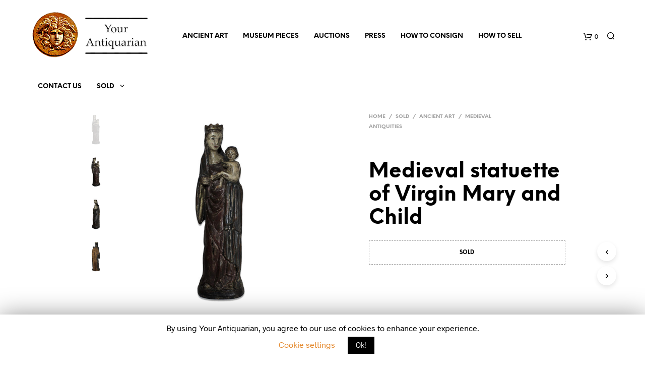

--- FILE ---
content_type: text/html; charset=UTF-8
request_url: https://www.yourantiquarian.com/product/medieval-virgin-mary-and-child-statuette/
body_size: 25273
content:
<!DOCTYPE html><!--[if IE 9]><html class="ie ie9" lang="en-US"> <![endif]--><html lang="en-US"><head><meta charset="UTF-8"><meta name="viewport" content="width=device-width, initial-scale=1.0, maximum-scale=1.0, user-scalable=no" /><link rel="profile" href="https://gmpg.org/xfn/11"><title>Medieval statuette of Virgin Mary and Child for sale | Medieval Antiquities for sale</title><link rel="stylesheet" href="https://www.yourantiquarian.com/wp-content/cache/min/1/e11ba46969d5577632bfcb3c87edf3e4.css" data-minify="1" /><meta name="description" content="ITEM: Virgin Mary and Child statuette | CULTURE: Medieval | MATERIAL: Wood | TYPE: Statuette | Medieval Antiquities for sale"/><meta name="robots" content="max-snippet:-1, max-image-preview:large, max-video-preview:-1"/><link rel="canonical" href="https://www.yourantiquarian.com/product/medieval-virgin-mary-and-child-statuette/" /><meta property="og:locale" content="en_US" /><meta property="og:type" content="article" /><meta property="og:title" content="Medieval statuette of Virgin Mary and Child for sale | Medieval Antiquities for sale" /><meta property="og:description" content="ITEM: Virgin Mary and Child statuette | CULTURE: Medieval | MATERIAL: Wood | TYPE: Statuette | Medieval Antiquities for sale" /><meta property="og:url" content="https://www.yourantiquarian.com/product/medieval-virgin-mary-and-child-statuette/" /><meta property="og:site_name" content="Ancient Art for sale &amp; Ancient Coins for sale | Your Antiquarian" /><meta property="og:image" content="https://www.yourantiquarian.com/wp-content/uploads/2020/05/Medieval-Virgin-Mary-and-Child-1-4.jpg" /><meta property="og:image:secure_url" content="https://www.yourantiquarian.com/wp-content/uploads/2020/05/Medieval-Virgin-Mary-and-Child-1-4.jpg" /><meta property="og:image:width" content="1400" /><meta property="og:image:height" content="1405" /><meta name="twitter:card" content="summary_large_image" /><meta name="twitter:description" content="ITEM: Virgin Mary and Child statuette | CULTURE: Medieval | MATERIAL: Wood | TYPE: Statuette | Medieval Antiquities for sale" /><meta name="twitter:title" content="Medieval statuette of Virgin Mary and Child for sale | Medieval Antiquities for sale" /><meta name="twitter:site" content="@YourAntiquarian" /><meta name="twitter:image" content="https://www.yourantiquarian.com/wp-content/uploads/2020/05/Medieval-Virgin-Mary-and-Child-1-4.jpg" /><meta name="twitter:creator" content="@YourAntiquarian" /> <script type='application/ld+json' class='yoast-schema-graph yoast-schema-graph--main'>{"@context":"https://schema.org","@graph":[{"@type":"Organization","@id":"https://www.yourantiquarian.com/#organization","name":"Your Antiquarian","url":"https://www.yourantiquarian.com/","sameAs":["https://www.instagram.com/yourantiquarian","https://www.pinterest.com/yourantiquarian/","https://twitter.com/YourAntiquarian"],"logo":{"@type":"ImageObject","@id":"https://www.yourantiquarian.com/#logo","inLanguage":"en-US","url":"https://www.yourantiquarian.com/wp-content/uploads/2019/01/logo_mobile.png","width":91,"height":90,"caption":"Your Antiquarian"},"image":{"@id":"https://www.yourantiquarian.com/#logo"}},{"@type":"WebSite","@id":"https://www.yourantiquarian.com/#website","url":"https://www.yourantiquarian.com/","name":"Ancient Art for sale &amp; Ancient Coins for sale | Your Antiquarian","inLanguage":"en-US","description":"Ancient Art for sale &amp; Ancient Coins for sale | Your Antiquarian","publisher":{"@id":"https://www.yourantiquarian.com/#organization"},"potentialAction":[{"@type":"SearchAction","target":"https://www.yourantiquarian.com/?s={search_term_string}","query-input":"required name=search_term_string"}]},{"@type":"ImageObject","@id":"https://www.yourantiquarian.com/product/medieval-virgin-mary-and-child-statuette/#primaryimage","inLanguage":"en-US","url":"https://www.yourantiquarian.com/wp-content/uploads/2020/05/Medieval-Virgin-Mary-and-Child-1-4.jpg","width":1400,"height":1405,"caption":"Medieval Virgin Mary and Child"},{"@type":"WebPage","@id":"https://www.yourantiquarian.com/product/medieval-virgin-mary-and-child-statuette/#webpage","url":"https://www.yourantiquarian.com/product/medieval-virgin-mary-and-child-statuette/","name":"Medieval statuette of Virgin Mary and Child for sale | Medieval Antiquities for sale","isPartOf":{"@id":"https://www.yourantiquarian.com/#website"},"inLanguage":"en-US","primaryImageOfPage":{"@id":"https://www.yourantiquarian.com/product/medieval-virgin-mary-and-child-statuette/#primaryimage"},"datePublished":"2020-05-16T17:15:54+00:00","dateModified":"2020-12-28T17:37:52+00:00","description":"ITEM: Virgin Mary and Child statuette | CULTURE: Medieval | MATERIAL: Wood | TYPE: Statuette | Medieval Antiquities for sale","potentialAction":[{"@type":"ReadAction","target":["https://www.yourantiquarian.com/product/medieval-virgin-mary-and-child-statuette/"]}]}]}</script> <link rel='dns-prefetch' href='//chimpstatic.com' /><link rel='dns-prefetch' href='//www.google.com' /><style type="text/css">img.wp-smiley,img.emoji{display:inline!important;border:none!important;box-shadow:none!important;height:1em!important;width:1em!important;margin:0 .07em!important;vertical-align:-0.1em!important;background:none!important;padding:0!important}</style><link rel='stylesheet' id='woocommerce-smallscreen-css'  href='https://www.yourantiquarian.com/wp-content/plugins/woocommerce/assets/css/woocommerce-smallscreen.css' type='text/css' media='only screen and (max-width: 768px)' /><style id='woocommerce-inline-inline-css' type='text/css'>.woocommerce form .form-row .required{visibility:visible}</style><style id='visody_public-inline-css' type='text/css'>.vsd-model-viewer-control-buttons button,.vsd-model-viewer button{border-radius:}.vsd-model-viewer-overlay{left:auto;right:0}</style> <script type="text/template" id="tmpl-variation-template"><div class="woocommerce-variation-description">{{{ data.variation.variation_description }}}</div>
	<div class="woocommerce-variation-price">{{{ data.variation.price_html }}}</div>
	<div class="woocommerce-variation-availability">{{{ data.variation.availability_html }}}</div></script> <script type="text/template" id="tmpl-unavailable-variation-template"><p>Sorry, this product is unavailable. Please choose a different combination.</p></script> <script>if (document.location.protocol != "https:") {document.location = document.URL.replace(/^http:/i, "https:");}</script><script type='text/javascript' src='https://www.yourantiquarian.com/wp-includes/js/jquery/jquery.js'></script> <script type='text/javascript' src='https://www.yourantiquarian.com/wp-includes/js/jquery/jquery-migrate.min.js' defer onload=''></script> <script type='text/javascript' src='https://www.yourantiquarian.com/wp-content/plugins/shopkeeper-extender-master/includes/gbt-blocks/slider/assets/js/slider.min.js' defer onload=''></script> <script type='text/javascript'>/* <![CDATA[ */ var Cli_Data = {"nn_cookie_ids":[],"cookielist":[]};
var log_object = {"ajax_url":"https:\/\/www.yourantiquarian.com\/wp-admin\/admin-ajax.php"}; /* ]]> */</script> <script data-minify="1" type='text/javascript' src='https://www.yourantiquarian.com/wp-content/cache/min/1/wp-content/plugins/cookie-law-info/public/js/cookie-law-info-public-ff4f5d4c22714999d2388877ed96ba52.js' defer onload=''></script> <link rel='shortlink' href='https://www.yourantiquarian.com/?p=5030' /><style>div.woocommerce-variation-add-to-cart-disabled{display:none ! important}</style><meta name="generator" content="Site Kit by Google 1.87.0" /><link rel="icon" href="https://www.yourantiquarian.com/wp-content/uploads/2018/03/cropped-Logo-receipts-1-32x32.png" sizes="32x32" type="image/png"><link rel="icon" href="https://www.yourantiquarian.com/wp-content/uploads/2018/03/cropped-Logo-receipts-1-192x192.png" sizes="192x192" type="image/png"> <script type="text/javascript">var shopkeeper_ajaxurl = '/wp-admin/admin-ajax.php';</script> <script type="text/javascript">var cartButton = "<a class=\"button wc-forward\" href=\"https://www.yourantiquarian.com/shopping-cart/\">View cart</a>";
			var addedToCartMessage = " has been added to your cart.";</script> <noscript><style>.woocommerce-product-gallery{opacity:1!important}</style></noscript><link rel="icon" href="https://www.yourantiquarian.com/wp-content/uploads/2018/03/cropped-Logo-receipts-1-32x32.png" sizes="32x32" /><link rel="icon" href="https://www.yourantiquarian.com/wp-content/uploads/2018/03/cropped-Logo-receipts-1-192x192.png" sizes="192x192" /><link rel="apple-touch-icon-precomposed" href="https://www.yourantiquarian.com/wp-content/uploads/2018/03/cropped-Logo-receipts-1-180x180.png" /><meta name="msapplication-TileImage" content="https://www.yourantiquarian.com/wp-content/uploads/2018/03/cropped-Logo-receipts-1-270x270.png" /> <style>.st-content{background-color:#FFF}h1,h2,h3,h4,h5,h6,.comments-title,.comment-author,#reply-title,#site-footer .widget-title,.accordion_title,.ui-tabs-anchor,.products .button,.site-title a,.post_meta_archive a,.post_meta a,.post_tags a,#nav-below a,.list_categories a,.list_shop_categories a,.main-navigation>ul>li>a,.main-navigation .mega-menu>ul>li>a,.more-link,.top-page-excerpt,.select2-search input,.product_after_shop_loop_buttons a,.woocommerce .products-grid a.button,.page-numbers,input.qty,.button,button,.button_text,input[type="button"],input[type="reset"],input[type="submit"],button[type="submit"],.woocommerce a.button,.woocommerce-page a.button,.woocommerce button.button,.woocommerce-page button.button,.woocommerce input.button,.woocommerce-page input.button,.woocommerce #respond input#submit,.woocommerce-page #respond input#submit,.woocommerce #content input.button,.woocommerce-page #content input.button,.woocommerce a.button.alt,.woocommerce button.button.alt,.woocommerce input.button.alt,.woocommerce #respond input#submit.alt,.woocommerce #content input.button.alt,.woocommerce-page a.button.alt,.woocommerce-page button.button.alt,.woocommerce-page input.button.alt,.woocommerce-page #respond input#submit.alt,.woocommerce-page #content input.button.alt,.yith-wcwl-wishlistexistsbrowse.show a,.share-product-text,.tabs>li>a,label,.comment-respond label,.product_meta_title,.woocommerce table.shop_table th,.woocommerce-page table.shop_table th,#map_button,.coupon_code_text,.woocommerce .cart-collaterals .cart_totals tr.order-total td strong,.woocommerce-page .cart-collaterals .cart_totals tr.order-total td strong,.cart-wishlist-empty,.wishlist-empty,.cart-empty,.return-to-shop .wc-backward,.order-number a,.account_view_link,.post-edit-link,.from_the_blog_title,.icon_box_read_more,.vc_pie_chart_value,.shortcode_banner_simple_bullet,.shortcode_banner_simple_height_bullet,.category_name,.woocommerce span.onsale,.woocommerce-page span.onsale,.out_of_stock_badge_single,.out_of_stock_badge_loop,.page-numbers,.page-links,.add_to_wishlist,.yith-wcwl-wishlistaddedbrowse,.yith-wcwl-wishlistexistsbrowse,.filters-group,.product-name,.woocommerce-page .my_account_container table.shop_table.order_details_footer tr:last-child td:last-child .amount,.customer_details dt,.widget h3,.widget ul a,.widget a,.widget .total .amount,.wishlist-in-stock,.wishlist-out-of-stock,.comment-reply-link,.comment-edit-link,.widget_calendar table thead tr th,.page-type,.mobile-navigation a,table thead tr th,.portfolio_single_list_cat,.portfolio-categories,.shipping-calculator-button,.vc_btn,.vc_btn2,.vc_btn3,.account-tab-item .account-tab-link,.account-tab-list .sep,ul.order_details li,ul.order_details.bacs_details li,.widget_calendar caption,.widget_recent_comments li a,.edit-account legend,.widget_shopping_cart li.empty,.cart-collaterals .cart_totals .shop_table .order-total .woocommerce-Price-amount,.woocommerce table.cart .cart_item td a,.woocommerce #content table.cart .cart_item td a,.woocommerce-page table.cart .cart_item td a,.woocommerce-page #content table.cart .cart_item td a,.woocommerce table.cart .cart_item td span,.woocommerce #content table.cart .cart_item td span,.woocommerce-page table.cart .cart_item td span,.woocommerce-page #content table.cart .cart_item td span,.woocommerce-MyAccount-navigation ul li,.cd-quick-view .cd-item-info .product_infos .quickview-badges .onsale,.woocommerce-info.wc_points_rewards_earn_points,.woocommerce-info,.woocommerce-error,.woocommerce-message,.woocommerce .cart-collaterals .cart_totals .cart-subtotal th,.woocommerce-page .cart-collaterals .cart_totals .cart-subtotal th,.woocommerce .cart-collaterals .cart_totals tr.shipping th,.woocommerce-page .cart-collaterals .cart_totals tr.shipping th,.woocommerce .cart-collaterals .cart_totals tr.order-total th,.woocommerce-page .cart-collaterals .cart_totals tr.order-total th,.woocommerce .cart-collaterals .cart_totals h2,.woocommerce .cart-collaterals .cross-sells h2,.woocommerce-cart #content table.cart td.actions .coupon #coupon_code,form.checkout_coupon #coupon_code,.woocommerce-checkout .woocommerce-info,.shopkeeper_checkout_coupon,.shopkeeper_checkout_login,.minicart-message,.woocommerce .woocommerce-checkout-review-order table.shop_table tfoot td,.woocommerce .woocommerce-checkout-review-order table.shop_table tfoot th,.woocommerce-page .woocommerce-checkout-review-order table.shop_table tfoot td,.woocommerce-page .woocommerce-checkout-review-order table.shop_table tfoot th,.no-products-info p,.getbowtied_blog_ajax_load_button a,.getbowtied_ajax_load_button a,.index-layout-2 ul.blog-posts .blog-post article .post-categories li a,.index-layout-3 .blog-posts_container ul.blog-posts .blog-post article .post-categories li a,.index-layout-2 ul.blog-posts .blog-post .post_content_wrapper .post_content .read_more,.index-layout-3 .blog-posts_container ul.blog-posts .blog-post article .post_content_wrapper .post_content .read_more,.woocommerce .woocommerce-breadcrumb,.woocommerce-page .woocommerce-breadcrumb,.woocommerce .woocommerce-breadcrumb a,.woocommerce-page .woocommerce-breadcrumb a,.product_meta,.product_meta span,.product_meta a,.product_layout_classic div.product span.price,.product_layout_classic div.product p.price,.product_layout_2 div.product span.price,.product_layout_2 div.product p.price,.product_layout_3 div.product span.price,.product_layout_3 div.product p.price,.product_layout_4 div.product span.price,.product_layout_4 div.product p.price,.related-products-title,.product_socials_wrapper .share-product-text,#button_offcanvas_sidebar_left .filters-text,.woocommerce-ordering select.orderby,.fr-position-text,.woocommerce-checkout-review-order .woocommerce-checkout-review-order-table tr td,.catalog-ordering .select2-container.orderby a,.catalog-ordering .select2-container span,.widget_product_categories ul li .count,.widget_layered_nav ul li .count,.woocommerce-ordering select.orderby,.woocommerce .cart-collaterals .cart_totals table.shop_table_responsive tr td::before,.woocommerce-page .cart-collaterals .cart_totals table.shop_table_responsive tr td::before,.login-register-container .lost-pass-link,.woocommerce-cart .cart-collaterals .cart_totals table td .amount,.wpb_wrapper .add_to_cart_inline .woocommerce-Price-amount.amount,.woocommerce-page .cart-collaterals .cart_totals tr.shipping td,.woocommerce-page .cart-collaterals .cart_totals tr.shipping td,.woocommerce .cart-collaterals .cart_totals tr.cart-discount th,.woocommerce-page .cart-collaterals .cart_totals tr.cart-discount th,.woocommerce-thankyou-order-received,.woocommerce-order-received .woocommerce table.shop_table tfoot th,.woocommerce-order-received .woocommerce-page table.shop_table tfoot th,.woocommerce-view-order .woocommerce table.shop_table tfoot th,.woocommerce-view-order .woocommerce-page table.shop_table tfoot th,.woocommerce-order-received .woocommerce table.shop_table tfoot td,.woocommerce-order-received .woocommerce-page table.shop_table tfoot td,.woocommerce-view-order .woocommerce table.shop_table tfoot td,.woocommerce-view-order .woocommerce-page table.shop_table tfoot td,.language-and-currency #top_bar_language_list>ul>li,.language-and-currency .wcml_currency_switcher>ul>li.wcml-cs-active-currency,.language-and-currency-offcanvas #top_bar_language_list>ul>li,.language-and-currency-offcanvas .wcml_currency_switcher>ul>li.wcml-cs-active-currency,.woocommerce-order-pay .woocommerce .woocommerce-form-login p.lost_password a,.woocommerce-MyAccount-content .woocommerce-orders-table__cell-order-number a,.woocommerce form.login .lost_password,.comment-reply-title,.product_content_wrapper .product_infos .out_of_stock_wrapper .out_of_stock_badge_single,.product_content_wrapper .product_infos .woocommerce-variation-availability p.stock.out-of-stock,.site-search .widget_product_search .search-field,.site-search .widget_search .search-field,.site-search .search-form .search-field,.site-search .search-text,.site-search .search-no-suggestions,.latest_posts_grid_wrapper .latest_posts_grid_title,p.has-drop-cap:not(:focus):first-letter,.paypal-button-tagline .paypal-button-text,.tinvwl_add_to_wishlist_button,.product-addon-totals,body.gbt_custom_notif .page-notifications .gbt-custom-notification-message,body.gbt_custom_notif .page-notifications .gbt-custom-notification-message *,body.gbt_custom_notif .page-notifications .product_notification_text,body.gbt_custom_notif .page-notifications .product_notification_text *,body.gbt_classic_notif .woocommerce-error a,body.gbt_classic_notif .woocommerce-info a,body.gbt_classic_notif .woocommerce-message a,body.gbt_classic_notif .woocommerce-notice a,.shop_table.cart .product-price .amount{font-family:NeueEinstellung}body,p,#site-navigation-top-bar,.site-title,.widget_product_search #searchsubmit,.widget_search #searchsubmit,.widget_product_search .search-submit,.widget_search .search-submit,#site-menu,.copyright_text,blockquote cite,table thead th,.recently_viewed_in_single h2,.woocommerce .cart-collaterals .cart_totals table th,.woocommerce-page .cart-collaterals .cart_totals table th,.woocommerce .cart-collaterals .shipping_calculator h2,.woocommerce-page .cart-collaterals .shipping_calculator h2,.woocommerce table.woocommerce-checkout-review-order-table tfoot th,.woocommerce-page table.woocommerce-checkout-review-order-table tfoot th,.qty,.shortcode_banner_simple_inside h4,.shortcode_banner_simple_height h4,.fr-caption,.post_meta_archive,.post_meta,.page-links-title,.yith-wcwl-wishlistaddedbrowse .feedback,.yith-wcwl-wishlistexistsbrowse .feedback,.product-name span,.widget_calendar table tbody a,.fr-touch-caption-wrapper,.woocommerce .login-register-container p.form-row.remember-me-row label,.woocommerce .checkout_login p.form-row label[for="rememberme"],.form-row.remember-me-row a,.wpb_widgetised_column aside ul li span.count,.woocommerce td.product-name dl.variation dt,.woocommerce td.product-name dl.variation dd,.woocommerce td.product-name dl.variation dt p,.woocommerce td.product-name dl.variation dd p,.woocommerce-page td.product-name dl.variation dt,.woocommerce-page td.product-name dl.variation dd p,.woocommerce-page td.product-name dl.variation dt p,.woocommerce .select2-container,.check_label,.woocommerce-page #payment .terms label,ul.order_details li strong,.widget_recent_comments li,.widget_shopping_cart p.total,.widget_shopping_cart p.total .amount,.mobile-navigation li ul li a,.woocommerce #payment div.payment_box p,.woocommerce-page #payment div.payment_box p,.woocommerce table.cart .cart_item td:before,.woocommerce #content table.cart .cart_item td:before,.woocommerce-page table.cart .cart_item td:before,.woocommerce-page #content table.cart .cart_item td:before,.language-and-currency #top_bar_language_list>ul>li>ul>li>a,.language-and-currency .wcml_currency_switcher>ul>li.wcml-cs-active-currency>ul.wcml-cs-submenu li a,.language-and-currency #top_bar_language_list>ul>li.menu-item-first>ul.sub-menu li.sub-menu-item span.icl_lang_sel_current,.language-and-currency-offcanvas #top_bar_language_list>ul>li>ul>li>a,.language-and-currency-offcanvas .wcml_currency_switcher>ul>li.wcml-cs-active-currency>ul.wcml-cs-submenu li a,.language-and-currency-offcanvas #top_bar_language_list>ul>li.menu-item-first>ul.sub-menu li.sub-menu-item span.icl_lang_sel_current,.woocommerce-order-pay .woocommerce .woocommerce-info,.select2-results__option,body.gbt_classic_notif .woocommerce-error,body.gbt_classic_notif .woocommerce-info,body.gbt_classic_notif .woocommerce-message,body.gbt_classic_notif .woocommerce-notice{font-family:Radnika,sans-serif}h1,.woocommerce h1,.woocommerce-page h1{font-size:30.797px}h2,.woocommerce h2,.woocommerce-page h2{font-size:23.101px}h3,.woocommerce h3,.woocommerce-page h3{font-size:17.329px}h4,.woocommerce h4,.woocommerce-page h4{font-size:13px}h5,.woocommerce h5,.woocommerce-page h5{font-size:9.75px}.page-title.blog-listing,.woocommerce .page-title,.page-title,.single .entry-title,.woocommerce-cart .page-title,.woocommerce-checkout .page-title,.woocommerce-account .page-title{font-size:41.041px}p.has-drop-cap:first-letter{font-size:41.041px!important}.entry-title-archive{font-size:30.659px}.woocommerce #content div.product .product_title,.woocommerce div.product .product_title,.woocommerce-page #content div.product .product_title,.woocommerce-page div.product .product_title{font-size:23.101px}.woocommerce-checkout .content-area h3,.woocommerce-view-order h2,.woocommerce-edit-address h3,.woocommerce-edit-account legend{font-size:13px}@media only screen and (max-width:768px){.shortcode_getbowtied_slider .swiper-slide h2{font-size:30.797px!important}}@media only screen and (min-width:768px){h1,.woocommerce h1,.woocommerce-page h1{font-size:54.487px}h2,.woocommerce h2,.woocommerce-page h2{font-size:40.871px}h3,.woocommerce h3,.woocommerce-page h3{font-size:30.659px}h4,.woocommerce h4,.woocommerce-page h4{font-size:23px}h5,.woocommerce h5,.woocommerce-page h5{font-size:17.25px}.page-title.blog-listing,.woocommerce .page-title,.page-title,.single .entry-title,.woocommerce-cart .page-title,.woocommerce-checkout .page-title,.woocommerce-account .page-title{font-size:72.611px}p.has-drop-cap:first-letter{font-size:72.611px!important}.entry-title-archive{font-size:30.659px}.woocommerce-checkout .content-area h3,.woocommerce-view-order h2,.woocommerce-edit-address h3,.woocommerce-edit-account legend,.woocommerce-order-received h2,.fr-position-text{font-size:23px}}@media only screen and (min-width:1025px){.woocommerce #content div.product .product_title,.woocommerce div.product .product_title,.woocommerce-page #content div.product .product_title,.woocommerce-page div.product .product_title{font-size:40.871px}}@media only screen and (max-width:1024px){.woocommerce #content div.product .product_title,.woocommerce div.product .product_title,.woocommerce-page #content div.product .product_title,.woocommerce-page div.product .product_title{font-size:23.101px}}@media only screen and (min-width:1025px){p,.woocommerce table.shop_attributes th,.woocommerce-page table.shop_attributes th,.woocommerce table.shop_attributes td,.woocommerce-page table.shop_attributes td,.woocommerce-review-link,.blog-isotope .entry-content-archive,.blog-isotope .entry-content-archive *,body.gbt_classic_notif .woocommerce-message,body.gbt_classic_notif .woocommerce-error,body.gbt_classic_notif .woocommerce-info,body.gbt_classic_notif .woocommerce-notice,.woocommerce-store-notice,p.demo_store,ul li ul,ul li ol,ul,ol,dl{font-size:16px}}.woocommerce ul.order_details li strong,.fr-caption,.woocommerce-order-pay .woocommerce .woocommerce-info{font-size:16px!important}@media only screen and (min-width:768px){.woocommerce .product-title-link{font-size:12px!important}}body,table tr th,table tr td,table thead tr th,blockquote p,pre,label,.select2-dropdown-open.select2-drop-above .select2-choice,.select2-dropdown-open.select2-drop-above .select2-choices,.select2-container,.big-select,.select.big-select,.post_meta_archive a,.post_meta a,.nav-next a,.nav-previous a,.blog-single h6,.page-description,.woocommerce #content nav.woocommerce-pagination ul li a:focus,.woocommerce #content nav.woocommerce-pagination ul li a:hover,.woocommerce #content nav.woocommerce-pagination ul li span.current,.woocommerce nav.woocommerce-pagination ul li a:focus,.woocommerce nav.woocommerce-pagination ul li a:hover,.woocommerce nav.woocommerce-pagination ul li span.current,.woocommerce-page #content nav.woocommerce-pagination ul li a:focus,.woocommerce-page #content nav.woocommerce-pagination ul li a:hover,.woocommerce-page #content nav.woocommerce-pagination ul li span.current,.woocommerce-page nav.woocommerce-pagination ul li a:focus,.woocommerce-page nav.woocommerce-pagination ul li a:hover,.woocommerce-page nav.woocommerce-pagination ul li span.current,.posts-navigation .page-numbers a:hover,.woocommerce table.shop_table th,.woocommerce-page table.shop_table th,.woocommerce-checkout .woocommerce-info,.customer_details dt,.wpb_widgetised_column .widget a,.wpb_widgetised_column .widget.widget_product_categories a:hover,.wpb_widgetised_column .widget.widget_layered_nav a:hover,.wpb_widgetised_column .widget.widget_layered_nav li,.portfolio_single_list_cat a,.gallery-caption-trigger,.woocommerce .widget_layered_nav ul li.chosen a,.woocommerce-page .widget_layered_nav ul li.chosen a,.widget_layered_nav ul li.chosen a,.woocommerce .widget_product_categories ul li.current-cat>a,.woocommerce-page .widget_product_categories ul li.current-cat>a,.widget_product_categories ul li.current-cat>a,.wpb_widgetised_column .widget.widget_layered_nav_filters a,.widget_shopping_cart p.total,.widget_shopping_cart p.total .amount,.wpb_widgetised_column .widget_shopping_cart li.empty,.index-layout-2 ul.blog-posts .blog-post article .post-date,.cd-quick-view .cd-close:after,form.checkout_coupon #coupon_code,.woocommerce .product_infos .quantity input.qty,.woocommerce #content .product_infos .quantity input.qty,.woocommerce-page .product_infos .quantity input.qty,.woocommerce-page #content .product_infos .quantity input.qty,#button_offcanvas_sidebar_left,.fr-position-text,.quantity.custom input.custom-qty,.add_to_wishlist,.product_infos .add_to_wishlist:before,.product_infos .yith-wcwl-wishlistaddedbrowse:before,.product_infos .yith-wcwl-wishlistexistsbrowse:before,#add_payment_method #payment .payment_method_paypal .about_paypal,.woocommerce-cart #payment .payment_method_paypal .about_paypal,.woocommerce-checkout #payment .payment_method_paypal .about_paypal,#stripe-payment-data>p>a,.product-name .product-quantity,.woocommerce #payment div.payment_box,.woocommerce-order-pay #order_review .shop_table tr.order_item td.product-quantity strong,.tinvwl_add_to_wishlist_button:before,body.gbt_classic_notif .woocommerce-info,.select2-search--dropdown:after,body.gbt_classic_notif .woocommerce-notice,.woocommerce-cart #content table.cart td.actions .coupon #coupon_code{color:#545454}a.woocommerce-remove-coupon:after,.shopkeeper-continue-shopping .button,.fr-caption,.woocommerce-order-pay .woocommerce .woocommerce-info,body.gbt_classic_notif .woocommerce-info::before{color:#545454!important}.nav-previous-title,.nav-next-title,.post_tags a,.wpb_widgetised_column .tagcloud a,.products .add_to_wishlist:before{color:rgba(84,84,84,.4)}.required{color:rgba(84,84,84,.4)!important}.yith-wcwl-add-button,.yith-wcwl-wishlistaddedbrowse,.yith-wcwl-wishlistexistsbrowse,.share-product-text,.product_meta,.product_meta a,.product_meta_separator,.woocommerce table.shop_attributes td,.woocommerce-page table.shop_attributes td,.tob_bar_shop,.post_meta_archive,.post_meta,del,.wpb_widgetised_column .widget li,.wpb_widgetised_column .widget_calendar table thead tr th,.wpb_widgetised_column .widget_calendar table thead tr td,.wpb_widgetised_column .widget .post-date,.wpb_widgetised_column .recentcomments,.wpb_widgetised_column .amount,.wpb_widgetised_column .quantity,.products li:hover .add_to_wishlist:before,.product_after_shop_loop .price,.product_after_shop_loop .price ins,.wpb_widgetised_column .widget_price_filter .price_slider_amount,.product .product_after_shop_loop .product_after_shop_loop_price span.price .woocommerce-Price-amount.amount,.woocommerce .woocommerce-breadcrumb,.woocommerce-page .woocommerce-breadcrumb,.woocommerce .woocommerce-breadcrumb a,.woocommerce-page .woocommerce-breadcrumb a,.archive .products-grid li .product_thumbnail_wrapper>.price .woocommerce-Price-amount,.site-search .search-text,.site-search .site-search-close .close-button:hover,.menu-close .close-button:hover,.site-search .woocommerce-product-search:after,.site-search .widget_search .search-form:after{color:rgba(84,84,84,.55)}.products a.button.add_to_cart_button.loading,.woocommerce ul.products li.product .price del,.woocommerce ul.products li.product .price,.wpb_wrapper .add_to_cart_inline del .woocommerce-Price-amount.amount{color:rgba(84,84,84,.55)!important}.yith-wcwl-add-to-wishlist:after,.bg-image-wrapper.no-image,.site-search .spin:before,.site-search .spin:after{background-color:rgba(84,84,84,.55)}.woocommerce-thankyou-order-details{background-color:rgba(84,84,84,.25)}.product_layout_2 .product_content_wrapper .product-images-wrapper .product-images-style-2 .product_images .product-image .caption:before,.product_layout_3 .product_content_wrapper .product-images-wrapper .product-images-style-3 .product_images .product-image .caption:before,.fr-caption:before,.product_content_wrapper .product-images-wrapper .product_images .product-images-controller .dot.current{background-color:#545454}.product_content_wrapper .product-images-wrapper .product_images .product-images-controller .dot{background-color:rgba(84,84,84,.55)}#add_payment_method #payment div.payment_box .wc-credit-card-form,.woocommerce-account.woocommerce-add-payment-method #add_payment_method #payment div.payment_box .wc-payment-form,.woocommerce-cart #payment div.payment_box .wc-credit-card-form,.woocommerce-checkout #payment div.payment_box .wc-credit-card-form,.cd-quick-view .cd-item-info .product_infos .out_of_stock_wrapper .out_of_stock_badge_single,.product_content_wrapper .product_infos .woocommerce-variation-availability p.stock.out-of-stock,.product_layout_classic .product_infos .out_of_stock_wrapper .out_of_stock_badge_single,.product_layout_2 .product_content_wrapper .product_infos .out_of_stock_wrapper .out_of_stock_badge_single,.product_layout_3 .product_content_wrapper .product_infos .out_of_stock_wrapper .out_of_stock_badge_single,.product_layout_4 .product_content_wrapper .product_infos .out_of_stock_wrapper .out_of_stock_badge_single{border-color:rgba(84,84,84,.55)}.add_to_cart_inline .amount,.wpb_widgetised_column .widget,.wpb_widgetised_column .widget a:hover,.wpb_widgetised_column .widget.widget_product_categories a,.wpb_widgetised_column .widget.widget_layered_nav a,.widget_layered_nav ul li a,.widget_layered_nav,.wpb_widgetised_column aside ul li span.count,.shop_table.cart .product-price .amount,.quantity.custom .minus-btn,.quantity.custom .plus-btn,.woocommerce td.product-name dl.variation dt,.woocommerce td.product-name dl.variation dd,.woocommerce td.product-name dl.variation dt p,.woocommerce td.product-name dl.variation dd p,.woocommerce-page td.product-name dl.variation dt,.woocommerce-page td.product-name dl.variation dd p,.woocommerce-page td.product-name dl.variation dt p,.woocommerce-page td.product-name dl.variation dd p,.woocommerce a.remove,.woocommerce a.remove:after{color:rgba(84,84,84,.8)}#coupon_code::-webkit-input-placeholder{color:rgba(84,84,84,.8)}#coupon_code::-moz-placeholder{color:rgba(84,84,84,.8)}#coupon_code:-ms-input-placeholder{color:rgba(84,84,84,.8)}.woocommerce #content table.wishlist_table.cart a.remove,.woocommerce.widget_shopping_cart .cart_list li a.remove{color:rgba(84,84,84,.8)!important}input[type="text"],input[type="password"],input[type="date"],input[type="datetime"],input[type="datetime-local"],input[type="month"],input[type="week"],input[type="email"],input[type="number"],input[type="search"],input[type="tel"],input[type="time"],input[type="url"],textarea,select,.woocommerce-checkout .select2-container--default .select2-selection--single,.chosen-container-single .chosen-single,.country_select.select2-container,#billing_country_field .select2-container,#billing_state_field .select2-container,#calc_shipping_country_field .select2-container,#calc_shipping_state_field .select2-container,.woocommerce-widget-layered-nav-dropdown .select2-container .select2-selection--single,.woocommerce-widget-layered-nav-dropdown .select2-container .select2-selection--multiple,#shipping_country_field .select2-container,#shipping_state_field .select2-container,.woocommerce-address-fields .select2-container--default .select2-selection--single,.woocommerce-shipping-calculator .select2-container--default .select2-selection--single,.select2-container--default .select2-search--dropdown .select2-search__field,.woocommerce form .form-row.woocommerce-validated .select2-container .select2-selection,.woocommerce form .form-row.woocommerce-validated .select2-container,.woocommerce form .form-row.woocommerce-validated input.input-text,.woocommerce form .form-row.woocommerce-validated select,.woocommerce form .form-row.woocommerce-invalid .select2-container,.woocommerce form .form-row.woocommerce-invalid input.input-text,.woocommerce form .form-row.woocommerce-invalid select,.country_select.select2-container,.state_select.select2-container{border-color:rgba(84,84,84,.1)!important}input[type="radio"]:after,.input-radio:after,input[type="checkbox"]:after,.input-checkbox:after{border-color:rgba(84,84,84,.8)}input[type="text"]:focus,input[type="password"]:focus,input[type="date"]:focus,input[type="datetime"]:focus,input[type="datetime-local"]:focus,input[type="month"]:focus,input[type="week"]:focus,input[type="email"]:focus,input[type="number"]:focus,input[type="search"]:focus,input[type="tel"]:focus,input[type="time"]:focus,input[type="url"]:focus,textarea:focus,select:focus,#coupon_code,.chosen-container-single .chosen-single:focus,.select2-dropdown,.woocommerce .product_infos .quantity input.qty,.woocommerce #content .product_infos .quantity input.qty,.woocommerce-page .product_infos .quantity input.qty,.woocommerce-page #content .product_infos .quantity input.qty,.post_tags a,.wpb_widgetised_column .tagcloud a,.coupon_code_wrapper,.woocommerce ul.digital-downloads:before,.woocommerce-page ul.digital-downloads:before,.woocommerce ul.digital-downloads li:after,.woocommerce-page ul.digital-downloads li:after,.widget_search .search-form,.woocommerce .widget_layered_nav ul li a:before,.woocommerce-page .widget_layered_nav ul li a:before,.widget_layered_nav ul li a:before,.woocommerce .widget_product_categories ul li a:before,.woocommerce-page .widget_product_categories ul li a:before,.widget_product_categories ul li a:before,.woocommerce-cart.woocommerce-page #content .quantity input.qty,.cd-quick-view .cd-item-info .product_infos .cart .quantity input.qty,.cd-quick-view .cd-item-info .product_infos .cart .woocommerce .quantity .qty,.woocommerce .order_review_wrapper table.shop_table tfoot tr:first-child td,.woocommerce-page .order_review_wrapper table.shop_table tfoot tr:first-child td,.woocommerce .order_review_wrapper table.shop_table tfoot tr:first-child th,.woocommerce-page .order_review_wrapper table.shop_table tfoot tr:first-child th,.select2-container .select2-dropdown--below{border-color:rgba(84,84,84,.15)!important}.site-search .spin{border-color:rgba(84,84,84,.55)}.list-centered li a,.my_address_title,.woocommerce .shop_table.order_details tbody tr:last-child td,.woocommerce-page .shop_table.order_details tbody tr:last-child td,.woocommerce #payment ul.payment_methods li,.woocommerce-page #payment ul.payment_methods li,.comment-separator,.comment-list .pingback,.wpb_widgetised_column .widget,.search_result_item,.woocommerce div.product .woocommerce-tabs ul.tabs li:after,.woocommerce #content div.product .woocommerce-tabs ul.tabs li:after,.woocommerce-page div.product .woocommerce-tabs ul.tabs li:after,.woocommerce-page #content div.product .woocommerce-tabs ul.tabs li:after,.woocommerce-checkout .woocommerce-customer-details h2,.off-canvas .menu-close{border-bottom-color:rgba(84,84,84,.15)}table tr td,.woocommerce table.shop_table td,.woocommerce-page table.shop_table td,.product_socials_wrapper,.woocommerce-tabs,.comments_section,.portfolio_content_nav #nav-below,.product_meta,.woocommerce .shop_table.woocommerce-checkout-review-order-table tr.cart-subtotal th,.woocommerce .shop_table.woocommerce-checkout-review-order-table tr.cart-subtotal td{border-top-color:rgba(84,84,84,.15)}.product_socials_wrapper,.product_meta{border-bottom-color:rgba(84,84,84,.15)}.woocommerce .cart-collaterals .cart_totals .order-total td,.woocommerce .cart-collaterals .cart_totals .order-total th,.woocommerce-page .cart-collaterals .cart_totals .order-total td,.woocommerce-page .cart-collaterals .cart_totals .order-total th,.woocommerce .cart-collaterals .cart_totals h2,.woocommerce .cart-collaterals .cross-sells h2,.woocommerce-page .cart-collaterals .cart_totals h2,.woocommerce-cart .woocommerce table.shop_table.cart tr:not(:nth-last-child(-n+2)),.woocommerce-page table.cart tr,.woocommerce-page #content table.cart tr,.widget_shopping_cart ul.cart_list li,.woocommerce .widget_shopping_cart ul.cart_list li{border-bottom-color:rgba(84,84,84,.05)}.woocommerce .cart-collaterals .cart_totals tr.shipping th,.woocommerce-page .cart-collaterals .cart_totals tr.shipping th,.woocommerce .cart-collaterals .cart_totals tr.order-total th,.woocommerce-page .cart-collaterals .cart_totals h2,.woocommerce .cart-collaterals .cart_totals table tr.order-total td:last-child,.woocommerce-page .cart-collaterals .cart_totals table tr.order-total td:last-child{border-top-color:rgba(84,84,84,.05)}table.shop_attributes tr td,.wishlist_table tr td,.shop_table.cart tr td{border-bottom-color:rgba(84,84,84,.1)}.woocommerce .cart-collaterals,.woocommerce-page .cart-collaterals,.checkout_right_wrapper,.woocommerce-form-track-order,.order-info{background:rgba(84,84,84,.05)}.woocommerce-cart .cart-collaterals:before,.woocommerce-cart .cart-collaterals:after,.custom_border:before,.custom_border:after,.woocommerce-order-pay #order_review:before,.woocommerce-order-pay #order_review:after{background-image:radial-gradient(closest-side,transparent 9px,rgba(84,84,84,.05) 100%)}.wpb_widgetised_column aside ul li span.count,.product-video-icon{background:rgba(84,84,84,.05)}.comments_section{background-color:rgba(84,84,84,.01)!important}h1,h2,h3,h4,h5,h6,.entry-title-archive a,.woocommerce #content div.product .woocommerce-tabs ul.tabs li.active a,.woocommerce div.product .woocommerce-tabs ul.tabs li.active a,.woocommerce-page #content div.product .woocommerce-tabs ul.tabs li.active a,.woocommerce-page div.product .woocommerce-tabs ul.tabs li.active a,.woocommerce #content div.product .woocommerce-tabs ul.tabs li.active a:hover,.woocommerce div.product .woocommerce-tabs ul.tabs li.active a:hover,.woocommerce-page #content div.product .woocommerce-tabs ul.tabs li.active a:hover,.woocommerce-page div.product .woocommerce-tabs ul.tabs li.active a:hover,.woocommerce table.cart .product-name a,.product-title-link,.wpb_widgetised_column .widget .product_list_widget a,.woocommerce .cart-collaterals .cart_totals .cart-subtotal th,.woocommerce-page .cart-collaterals .cart_totals .cart-subtotal th,.woocommerce .cart-collaterals .cart_totals tr.shipping th,.woocommerce-page .cart-collaterals .cart_totals tr.shipping th,.woocommerce-page .cart-collaterals .cart_totals tr.shipping th,.woocommerce-page .cart-collaterals .cart_totals tr.shipping td,.woocommerce-page .cart-collaterals .cart_totals tr.shipping td,.woocommerce .cart-collaterals .cart_totals tr.cart-discount th,.woocommerce-page .cart-collaterals .cart_totals tr.cart-discount th,.woocommerce .cart-collaterals .cart_totals tr.order-total th,.woocommerce-page .cart-collaterals .cart_totals tr.order-total th,.woocommerce .cart-collaterals .cart_totals h2,.woocommerce .cart-collaterals .cross-sells h2,.woocommerce .order_review_wrapper table.shop_table tfoot th,.woocommerce .order_review_wrapper table.shop_table thead th,.woocommerce-page .order_review_wrapper table.shop_table tfoot th,.woocommerce-page .order_review_wrapper table.shop_table thead th,.index-layout-2 ul.blog-posts .blog-post .post_content_wrapper .post_content .read_more,.index-layout-2 .with-sidebar ul.blog-posts .blog-post .post_content_wrapper .post_content .read_more,.index-layout-2 ul.blog-posts .blog-post .post_content_wrapper .post_content .read_more,.index-layout-3 .blog-posts_container ul.blog-posts .blog-post article .post_content_wrapper .post_content .read_more,.fr-window-skin-fresco.fr-svg .fr-side-next .fr-side-button-icon:before,.fr-window-skin-fresco.fr-svg .fr-side-previous .fr-side-button-icon:before,.fr-window-skin-fresco.fr-svg .fr-close .fr-close-icon:before,#button_offcanvas_sidebar_left .filters-icon,#button_offcanvas_sidebar_left .filters-text,.select2-container .select2-choice,.shop_header .list_shop_categories li.category_item>a,.shortcode_getbowtied_slider .swiper-button-prev,.shortcode_getbowtied_slider .swiper-button-next,.shortcode_getbowtied_slider .shortcode-slider-pagination,.yith-wcwl-wishlistexistsbrowse.show a,.product_socials_wrapper .product_socials_wrapper_inner a,.product_navigation #nav-below .product-nav-previous a,.product_navigation #nav-below .product-nav-next a,.cd-top,.fr-position-outside .fr-position-text,.fr-position-inside .fr-position-text,a.add_to_wishlist,.yith-wcwl-add-to-wishlist a,order_review_wrapper .woocommerce-checkout-review-order-table tr td,.order_review_wrapper .woocommerce-checkout-review-order-table ul li label,.order_review_wrapper .woocommerce-checkout-payment ul li label,.cart-collaterals .cart_totals .shop_table tr.cart-subtotal td,.cart-collaterals .cart_totals .shop_table tr.shipping td label,.cart-collaterals .cart_totals .shop_table tr.order-total td,.catalog-ordering select.orderby,.woocommerce .cart-collaterals .cart_totals table.shop_table_responsive tr td::before,.woocommerce .cart-collaterals .cart_totals table.shop_table_responsive tr td.woocommerce-page .cart-collaterals .cart_totals table.shop_table_responsive tr td::before,.shopkeeper_checkout_coupon,.shopkeeper_checkout_login,.wpb_wrapper .add_to_cart_inline .woocommerce-Price-amount.amount,.list-centered li a,tr.cart-discount td,section.woocommerce-customer-details table.woocommerce-table--customer-details th,.woocommerce-order-pay #order_review .shop_table tr td,.woocommerce-order-pay #order_review .shop_table tr th,.woocommerce-order-pay #order_review #payment ul li label,.woocommerce .shop_table.woocommerce-checkout-review-order-table tfoot tr td,.woocommerce-page .shop_table.woocommerce-checkout-review-order-table tfoot tr td,.woocommerce .shop_table.woocommerce-checkout-review-order-table tr td,.woocommerce-page .shop_table.woocommerce-checkout-review-order-table tr td,.woocommerce .shop_table.woocommerce-checkout-review-order-table tfoot th,.woocommerce-page .shop_table.woocommerce-checkout-review-order-table tfoot th,ul.wc_payment_methods.payment_methods.methods li.wc_payment_method>label,form.checkout .shop_table.woocommerce-checkout-review-order-table tr:last-child th,#reply-title,.product_infos .out_of_stock_wrapper .out_of_stock_badge_single,.product_content_wrapper .product_infos .woocommerce-variation-availability p.stock.out-of-stock,.tinvwl_add_to_wishlist_button,.woocommerce-cart table.shop_table td.product-subtotal *,.woocommerce-cart.woocommerce-page #content .quantity input.qty,.woocommerce-cart .entry-content .woocommerce .actions>.button,.woocommerce-cart #content table.cart td.actions .coupon:before,form .coupon.focus:after,.checkout_coupon_inner.focus:after,.checkout_coupon_inner:before,.widget_product_categories ul li .count,.widget_layered_nav ul li .count,.error-banner:before,.cart-empty,.cart-empty:before,.wishlist-empty,.wishlist-empty:before,.from_the_blog_title{color:#000}ul.sk_social_icons_list li svg:not(.has-color){fill:#000}.index-layout-2 ul.blog-posts .blog-post .post_content_wrapper .post_content h3.entry-title a,.index-layout-3 .blog-posts_container ul.blog-posts .blog-post article .post_content_wrapper .post_content .entry-title>a,#masonry_grid a.more-link,.account-tab-link:hover,.account-tab-link:active,.account-tab-link:focus,.catalog-ordering span.select2-container span,.catalog-ordering .select2-container .selection .select2-selection__arrow:before,.latest_posts_grid_wrapper .latest_posts_grid_title{color:#000000!important}.index-layout-2 ul.blog-posts .blog-post .post_content_wrapper .post_content .read_more:before,.index-layout-3 .blog-posts_container ul.blog-posts .blog-post article .post_content_wrapper .post_content .read_more:before,#masonry_grid a.more-link:before{background-color:#000}.woocommerce div.product .woocommerce-tabs ul.tabs li a,.woocommerce #content div.product .woocommerce-tabs ul.tabs li a,.woocommerce-page div.product .woocommerce-tabs ul.tabs li a,.woocommerce-page #content div.product .woocommerce-tabs ul.tabs li a{color:rgba(0,0,0,.35)}.woocommerce #content div.product .woocommerce-tabs ul.tabs li a:hover,.woocommerce div.product .woocommerce-tabs ul.tabs li a:hover,.woocommerce-page #content div.product .woocommerce-tabs ul.tabs li a:hover,.woocommerce-page div.product .woocommerce-tabs ul.tabs li a:hover{color:rgba(0,0,0,.45)}.fr-thumbnail-loading-background,.fr-loading-background,.blockUI.blockOverlay:before,.yith-wcwl-add-button.show_overlay.show:after,.fr-spinner:after,.fr-overlay-background:after,.search-preloader-wrapp:after,.product_thumbnail .overlay:after,.easyzoom.is-loading:after{border-color:rgba(0,0,0,.35)!important;border-right-color:#000000!important}.index-layout-2 ul.blog-posts .blog-post:first-child .post_content_wrapper,.index-layout-2 ul.blog-posts .blog-post:nth-child(5n+5) .post_content_wrapper,.cd-quick-view.animate-width,.woocommerce .button.getbowtied_product_quick_view_button,.fr-ui-outside .fr-info-background,.fr-info-background,.fr-overlay-background{background-color:#FFFFFF!important}.product_content_wrapper .product-images-wrapper .product_images .product-images-controller .dot:not(.current),.product_content_wrapper .product-images-wrapper .product_images .product-images-controller li.video-icon .dot:not(.current){border-color:#FFFFFF!important}.blockUI.blockOverlay{background:rgba(255,255,255,.5)!important;}a,a:hover,a:focus,.woocommerce #respond input#submit:hover,.woocommerce a.button:hover,.woocommerce input.button:hover,.comments-area a,.edit-link,.post_meta_archive a:hover,.post_meta a:hover,.entry-title-archive a:hover,.no-results-text:before,.list-centered a:hover,.comment-edit-link,.filters-group li:hover,#map_button,.widget_shopkeeper_social_media a,.account-tab-link-mobile,.lost-reset-pass-text:before,.list_shop_categories a:hover,.add_to_wishlist:hover,.woocommerce div.product span.price,.woocommerce-page div.product span.price,.woocommerce #content div.product span.price,.woocommerce-page #content div.product span.price,.woocommerce div.product p.price,.woocommerce-page div.product p.price,.product_infos p.price,.woocommerce #content div.product p.price,.woocommerce-page #content div.product p.price,.comment-metadata time,.woocommerce p.stars a.star-1.active:after,.woocommerce p.stars a.star-1:hover:after,.woocommerce-page p.stars a.star-1.active:after,.woocommerce-page p.stars a.star-1:hover:after,.woocommerce p.stars a.star-2.active:after,.woocommerce p.stars a.star-2:hover:after,.woocommerce-page p.stars a.star-2.active:after,.woocommerce-page p.stars a.star-2:hover:after,.woocommerce p.stars a.star-3.active:after,.woocommerce p.stars a.star-3:hover:after,.woocommerce-page p.stars a.star-3.active:after,.woocommerce-page p.stars a.star-3:hover:after,.woocommerce p.stars a.star-4.active:after,.woocommerce p.stars a.star-4:hover:after,.woocommerce-page p.stars a.star-4.active:after,.woocommerce-page p.stars a.star-4:hover:after,.woocommerce p.stars a.star-5.active:after,.woocommerce p.stars a.star-5:hover:after,.woocommerce-page p.stars a.star-5.active:after,.woocommerce-page p.stars a.star-5:hover:after,.yith-wcwl-add-button:before,.yith-wcwl-wishlistaddedbrowse .feedback:before,.yith-wcwl-wishlistexistsbrowse .feedback:before,.woocommerce .star-rating span:before,.woocommerce-page .star-rating span:before,.product_meta a:hover,.woocommerce .shop-has-sidebar .no-products-info .woocommerce-info:before,.woocommerce-page .shop-has-sidebar .no-products-info .woocommerce-info:before,.woocommerce .woocommerce-breadcrumb a:hover,.woocommerce-page .woocommerce-breadcrumb a:hover,.intro-effect-fadeout.modify .post_meta a:hover,.from_the_blog_link:hover .from_the_blog_title,.portfolio_single_list_cat a:hover,.widget .recentcomments:before,.widget.widget_recent_entries ul li:before,#placeholder_product_quick_view .product_title:hover,.wpb_widgetised_column aside ul li.current-cat>span.count,.shopkeeper-mini-cart .widget.woocommerce.widget_shopping_cart .widget_shopping_cart_content p.buttons a.button.checkout.wc-forward,.getbowtied_blog_ajax_load_button:before,.getbowtied_blog_ajax_load_more_loader:before,.getbowtied_ajax_load_button:before,.getbowtied_ajax_load_more_loader:before,.list-centered li.current-cat>a:hover,#button_offcanvas_sidebar_left:hover,.shop_header .list_shop_categories li.category_item>a:hover,#button_offcanvas_sidebar_left .filters-text:hover,.products .yith-wcwl-wishlistaddedbrowse a:before,.products .yith-wcwl-wishlistexistsbrowse a:before,.product_infos .yith-wcwl-wishlistaddedbrowse:before,.product_infos .yith-wcwl-wishlistexistsbrowse:before,.shopkeeper_checkout_coupon a.showcoupon,.woocommerce-checkout .showcoupon,.woocommerce-checkout .showlogin,.shop_sidebar .woocommerce.widget_shopping_cart p.buttons .button.wc-forward:not(.checkout),.woocommerce table.my_account_orders .woocommerce-orders-table__cell-order-actions .button,.woocommerce-MyAccount-content .woocommerce-pagination .woocommerce-button,body.gbt_classic_notif .woocommerce-message,body.gbt_classic_notif .woocommerce-error,body.gbt_classic_notif .wc-forward,body.gbt_classic_notif .woocommerce-error::before,body.gbt_classic_notif .woocommerce-message::before,body.gbt_classic_notif .woocommerce-info::before,.tinvwl_add_to_wishlist_button:hover,.tinvwl_add_to_wishlist_button.tinvwl-product-in-list:before{color:#e48729}@media only screen and (min-width:40.063em){.nav-next a:hover,.nav-previous a:hover{color:#e48729}}.widget_shopping_cart .buttons a.view_cart,.widget.widget_price_filter .price_slider_amount .button,.products a.button,.woocommerce .products .added_to_cart.wc-forward,.woocommerce-page .products .added_to_cart.wc-forward,body.gbt_classic_notif .woocommerce-info .button,.url:hover,.product_infos .yith-wcwl-wishlistexistsbrowse a:hover{color:#e48729!important}.order-info mark,.login_footer,.post_tags a:hover,.with_thumb_icon,.wpb_wrapper .wpb_toggle:before,#content .wpb_wrapper h4.wpb_toggle:before,.wpb_wrapper .wpb_accordion .wpb_accordion_wrapper .ui-state-default .ui-icon,.wpb_wrapper .wpb_accordion .wpb_accordion_wrapper .ui-state-active .ui-icon,.widget .tagcloud a:hover,section.related h2:after,.single_product_summary_upsell h2:after,.page-title.portfolio_item_title:after,.thumbnail_archive_container:before,.from_the_blog_overlay,.select2-results .select2-highlighted,.wpb_widgetised_column aside ul li.chosen span.count,.woocommerce .widget_product_categories ul li.current-cat>a:before,.woocommerce-page .widget_product_categories ul li.current-cat>a:before,.widget_product_categories ul li.current-cat>a:before,#header-loader .bar,.index-layout-2 ul.blog_posts .blog_post .post_content_wrapper .post_content .read_more:before,.index-layout-3 .blog_posts_container ul.blog_posts .blog_post article .post_content_wrapper .post_content .read_more:before,.page-notifications .gbt-custom-notification-notice,input[type="radio"]:before,.input-radio:before{background:#e48729}.select2-container--default .select2-results__option--highlighted[aria-selected],.select2-container--default .select2-results__option--highlighted[data-selected]{background-color:#e48729!important}@media only screen and (max-width:40.063em){.nav-next a:hover,.nav-previous a:hover{background:#e48729}}.woocommerce .widget_layered_nav ul li.chosen a:before,.woocommerce-page .widget_layered_nav ul li.chosen a:before,.widget_layered_nav ul li.chosen a:before,.woocommerce .widget_layered_nav ul li.chosen:hover a:before,.woocommerce-page .widget_layered_nav ul li.chosen:hover a:before,.widget_layered_nav ul li.chosen:hover a:before,.woocommerce .widget_layered_nav_filters ul li a:before,.woocommerce-page .widget_layered_nav_filters ul li a:before,.widget_layered_nav_filters ul li a:before,.woocommerce .widget_layered_nav_filters ul li a:hover:before,.woocommerce-page .widget_layered_nav_filters ul li a:hover:before,.widget_layered_nav_filters ul li a:hover:before,.woocommerce .widget_rating_filter ul li.chosen a:before,.shopkeeper-mini-cart,.minicart-message,.woocommerce-message,.woocommerce-store-notice,p.demo_store,input[type="checkbox"]:checked:after,.input-checkbox:checked:after{background-color:#e48729}.woocommerce .widget_price_filter .ui-slider .ui-slider-range,.woocommerce-page .widget_price_filter .ui-slider .ui-slider-range,.woocommerce .quantity .plus,.woocommerce .quantity .minus,.woocommerce #content .quantity .plus,.woocommerce #content .quantity .minus,.woocommerce-page .quantity .plus,.woocommerce-page .quantity .minus,.woocommerce-page #content .quantity .plus,.woocommerce-page #content .quantity .minus,.widget_shopping_cart .buttons .button.wc-forward.checkout{background:#e48729!important}.button,input[type="button"],input[type="reset"],input[type="submit"],.woocommerce-widget-layered-nav-dropdown__submit,.wc-stripe-checkout-button{background-color:#e48729!important}.product_infos .yith-wcwl-wishlistaddedbrowse a:hover,.shipping-calculator-button:hover,.products a.button:hover,.woocommerce .products .added_to_cart.wc-forward:hover,.woocommerce-page .products .added_to_cart.wc-forward:hover,.products .yith-wcwl-wishlistexistsbrowse:hover a,.products .yith-wcwl-wishlistaddedbrowse:hover a,.order-number a:hover,.account_view_link:hover,.post-edit-link:hover,.getbowtied_ajax_load_button a:not(.disabled):hover,.getbowtied_blog_ajax_load_button a:not(.disabled):hover{color:rgba(228,135,41,.8)!important}.product-title-link:hover{color:rgba(0,0,0,.8)}.button:hover,input[type="button"]:hover,input[type="reset"]:hover,input[type="submit"]:hover,.woocommerce .product_infos .quantity .minus:hover,.woocommerce #content .product_infos .quantity .minus:hover,.woocommerce-page .product_infos .quantity .minus:hover,.woocommerce-page #content .product_infos .quantity .minus:hover,.woocommerce .quantity .plus:hover,.woocommerce #content .quantity .plus:hover,.woocommerce-page .quantity .plus:hover,.woocommerce-page #content .quantity .plus:hover,.wpb_wrapper .add_to_cart_inline .add_to_cart_button:hover,.woocommerce-widget-layered-nav-dropdown__submit:hover,.woocommerce-checkout a.button.wc-backward:hover{background:rgba(228,135,41,.8)!important}.post_tags a:hover,.widget .tagcloud a:hover,.widget_shopping_cart .buttons a.view_cart,.account-tab-link-mobile,.woocommerce .widget_price_filter .ui-slider .ui-slider-handle,.woocommerce-page .widget_price_filter .ui-slider .ui-slider-handle,.woocommerce .widget_product_categories ul li.current-cat>a:before,.woocommerce-page .widget_product_categories ul li.current-cat>a:before,.widget_product_categories ul li.current-cat>a:before,.widget_product_categories ul li a:hover:before,.widget_layered_nav ul li a:hover:before,input[type="radio"]:checked:after,.input-radio:checked:after,input[type="checkbox"]:checked:after,.input-checkbox:checked:after{border-color:#e48729}.wpb_tour.wpb_content_element .wpb_tabs_nav li.ui-tabs-active a,.wpb_tabs.wpb_content_element .wpb_tabs_nav li.ui-tabs-active a,.woocommerce div.product .woocommerce-tabs ul.tabs li.active a,.woocommerce #content div.product .woocommerce-tabs ul.tabs li.active a,.woocommerce-page div.product .woocommerce-tabs ul.tabs li.active a,.woocommerce-page #content div.product .woocommerce-tabs ul.tabs li.active a,.main-navigation ul ul li a:hover,.language-and-currency #top_bar_language_list>ul>li.menu-item-first>ul.sub-menu li a:hover,.language-and-currency .wcml_currency_switcher>ul>li.wcml-cs-active-currency ul.wcml-cs-submenu li a:hover{border-bottom-color:#e48729}.woocommerce div.product .woocommerce-tabs ul.tabs li.active,.woocommerce #content div.product .woocommerce-tabs ul.tabs li.active,.woocommerce-page div.product .woocommerce-tabs ul.tabs li.active,.woocommerce-page #content div.product .woocommerce-tabs ul.tabs li.active{border-top-color:#e48729!important}.off-canvas,.offcanvas_content_left,.offcanvas_content_right{background-color:#fff;color:#545454}.off-canvas table tr th,.off-canvas table tr td,.off-canvas table thead tr th,.off-canvas blockquote p,.off-canvas label,.off-canvas .widget_search .search-form:after,.off-canvas .woocommerce-product-search:after,.off-canvas .submit_icon,.off-canvas .widget_search #searchsubmit,.off-canvas .widget_product_search .search-submit,.off-canvas .widget_search .search-submit,.off-canvas .woocommerce-product-search button[type="submit"],.off-canvas .wpb_widgetised_column .widget a:not(.button),.off-canvas .wpb_widgetised_column .widget a:not(.button),.off-canvas .wpb_widgetised_column .widget_calendar table thead tr th,.off-canvas .add_to_cart_inline .amount,.off-canvas .wpb_widgetised_column .widget,.off-canvas .wpb_widgetised_column .widget a:not(.button):hover,.off-canvas .wpb_widgetised_column .widget.widget_product_categories a,.off-canvas .wpb_widgetised_column .widget.widget_layered_nav a,.off-canvas .widget_layered_nav ul li a,.widget_layered_nav,.off-canvas .shop_table.cart .product-price .amount,.off-canvas .menu-close .close-button,.off-canvas .site-search-close .close-button{color:#545454!important}.off-canvas .widget-title,.off-canvas .mobile-navigation a,.off-canvas .mobile-navigation ul li .spk-icon-down-small:before,.off-canvas .mobile-navigation ul li .spk-icon-up-small:before,.off-canvas.site-search .widget_product_search .search-field,.off-canvas.site-search .widget_search .search-field,.off-canvas.site-search input[type="search"],.off-canvas .widget_product_search input[type="submit"],.off-canvas.site-search .search-form .search-field,.off-canvas .woocommerce .product-title-link{color:#000000!important}.off-canvas ul.sk_social_icons_list li svg{fill:#000}.off-canvas .woocommerce .price,.off-canvas .site-search-close .close-button:hover,.off-canvas .search-text,.off-canvas .widget_search .search-form:after,.off-canvas .woocommerce-product-search:after,.off-canvas .submit_icon,.off-canvas .widget_search #searchsubmit,.off-canvas .widget_product_search .search-submit,.off-canvas .widget_search .search-submit,.off-canvas .woocommerce-product-search button[type="submit"],.off-canvas .wpb_widgetised_column .widget_price_filter .price_slider_amount{color:rgba(84,84,84,.55)!important}.off-canvas.site-search input[type="search"],.off-canvas .menu-close,.off-canvas .mobile-navigation,.off-canvas .wpb_widgetised_column .widget{border-color:rgba(84,84,84,.1)!important}.off-canvas.site-search input[type="search"]::-webkit-input-placeholder{color:rgba(84,84,84,.55)!important}.off-canvas.site-search input[type="search"]::-moz-placeholder{color:rgba(84,84,84,.55)!important}.off-canvas.site-search input[type="search"]:-ms-input-placeholder{color:rgba(84,84,84,.55)!important}.off-canvas.site-search input[type="search"]:-moz-placeholder{color:rgba(84,84,84,.55)!important}#site-top-bar{height:0}#site-top-bar,#site-navigation-top-bar .sf-menu ul{background:#333}#site-top-bar,#site-top-bar a,.language-and-currency .wcml_currency_switcher>ul>li.wcml-cs-active-currency>a{color:#fff}#site-top-bar ul.sk_social_icons_list li svg{fill:#fff}.site-header{background:#fff}@media only screen and (min-width:63.9375em){.site-header{background-color:#FFF;background-repeat:;background-position:;background-size:;background-attachment:}}@media only screen and (min-width:1024px){.site-branding img{height:100px;width:auto}.site-header .main-navigation,.site-header .site-tools{height:100px;line-height:100px}}@media only screen and (min-width:63.9375em){.site-header.sticky .main-navigation,.site-header.sticky .site-tools,.site-header.sticky .site-branding img{height:33px;line-height:33px;width:auto}}@media only screen and (min-width:1024px){.site-header{padding-top:20px}}@media only screen and (min-width:1024px){.site-header{padding-bottom:20px}}@media only screen and (min-width:63.9375em){#page_wrapper.transparent_header .page-title-hidden .content-area,#page_wrapper.transparent_header .page-title-hidden>.row{padding-top:0}#page_wrapper.transparent_header .content-area,#page_wrapper.sticky_header .content-area{padding-top:calc(140px + 85px)}body.gbt_custom_notif .page-notifications{top:140px}.transparent_header .single-post-header .title,#page_wrapper.transparent_header .shop_header .page-title,#page_wrapper.sticky_header:not(.transparent_header) .page-title-hidden .content-area{padding-top:140px}.transparent_header .single-post-header.with-thumb .title{padding-top:340px}.transparent_header.sticky_header .page-title-shown .entry-header.with_featured_img,{margin-top:-225px}.sticky_header .page-title-shown .entry-header.with_featured_img{margin-top:-140px}.page-template-default .transparent_header .entry-header.with_featured_img,.page-template-page-full-width .transparent_header .entry-header.with_featured_img{margin-top:-225px}}.site-header,.default-navigation,.main-navigation .mega-menu>ul>li>a{font-size:13px}.site-header,.main-navigation a,.site-tools ul li a,.shopping_bag_items_number,.wishlist_items_number,.site-title a,.widget_product_search .search-but-added,.widget_search .search-but-added{color:#000}.site-branding{border-color:#000}@media only screen and (min-width:63.9375em){.site-header,.main-navigation a,.site-tools ul li a,.shopping_bag_items_number,.wishlist_items_number,.site-title a,.widget_product_search .search-but-added,.widget_search .search-but-added{color:#000}.site-branding{border-color:#000}}@media only screen and (min-width:1024px){#page_wrapper.transparent_header.transparency_light .site-header,#page_wrapper.transparent_header.transparency_light .site-header .main-navigation a,#page_wrapper.transparent_header.transparency_light .site-header .site-tools ul li a,#page_wrapper.transparent_header.transparency_light .site-header .shopping_bag_items_number,#page_wrapper.transparent_header.transparency_light .site-header .wishlist_items_number,#page_wrapper.transparent_header.transparency_light .site-header .site-title a,#page_wrapper.transparent_header.transparency_light .site-header .widget_product_search .search-but-added,#page_wrapper.transparent_header.transparency_light .site-header .widget_search .search-but-added{color:#fff}}@media only screen and (min-width:1024px){#page_wrapper.transparent_header.transparency_dark .site-header,#page_wrapper.transparent_header.transparency_dark .site-header .main-navigation a,#page_wrapper.transparent_header.transparency_dark .site-header .site-tools ul li a,#page_wrapper.transparent_header.transparency_dark .site-header .shopping_bag_items_number,#page_wrapper.transparent_header.transparency_dark .site-header .wishlist_items_number,#page_wrapper.transparent_header.transparency_dark .site-header .site-title a,#page_wrapper.transparent_header.transparency_dark .site-header .widget_product_search .search-but-added,#page_wrapper.transparent_header.transparency_dark .site-header .widget_search .search-but-added{color:#fff}}@media only screen and (min-width:63.9375em){.site-header.sticky,#page_wrapper.transparent_header .site-header.sticky{background:#fff}}@media only screen and (min-width:63.9375em){.site-header.sticky,.site-header.sticky .main-navigation a,.site-header.sticky .site-tools ul li a,.site-header.sticky .shopping_bag_items_number,.site-header.sticky .wishlist_items_number,.site-header.sticky .site-title a,.site-header.sticky .widget_product_search .search-but-added,.site-header.sticky .widget_search .search-but-added,#page_wrapper.transparent_header .site-header.sticky,#page_wrapper.transparent_header .site-header.sticky .main-navigation a,#page_wrapper.transparent_header .site-header.sticky .site-tools ul li a,#page_wrapper.transparent_header .site-header.sticky .shopping_bag_items_number,#page_wrapper.transparent_header .site-header.sticky .wishlist_items_number,#page_wrapper.transparent_header .site-header.sticky .site-title a,#page_wrapper.transparent_header .site-header.sticky .widget_product_search .search-but-added,#page_wrapper.transparent_header .site-header.sticky .widget_search .search-but-added{color:#000}.site-header.sticky .site-branding{border-color:#000}}@media only screen and (max-width:63.95em){.site-logo{display:none}.sticky-logo{display:block}}.transparent_header .with-featured-img{margin-top:-171px}#site-footer{background:#f4f4f4}#site-footer,#site-footer .copyright_text a{color:#868686}#site-footer a,#site-footer .widget-title,.footer-navigation-wrapper ul li:after{color:#000}.footer_socials_wrapper ul.sk_social_icons_list li svg,.site-footer-widget-area ul.sk_social_icons_list li svg{fill:#000}@media only screen and (max-width:767px){.product .product_infos form.cart .quantity:not(.custom) input.input-text.qty{color:#545454!important}}.cd-quick-view .cd-item-info .product_infos:after{background:linear-gradient(to bottom,rgba(205,255,255,0) 0%,#FFFFFF 70%)}</style><style>.wp-block-media-text .wp-block-media-text__content p,p.has-drop-cap:first-letter,.wp-block-latest-posts a,.wp-block-button,.wp-block-cover .wp-block-cover-text,.wp-block-subhead,.wp-block-image figcaption,.wp-block-quote p,.wp-block-quote cite,.wp-block-quote .editor-rich-text,.wp-block-pullquote p,.wp-block-pullquote cite,.wp-block-pullquote .editor-rich-text,.gbt_18_sk_latest_posts_title,.gbt_18_sk_editor_banner_title,.gbt_18_sk_editor_slide_title_input,.gbt_18_sk_editor_slide_button_input,.gbt_18_sk_categories_grid .gbt_18_sk_category_name,.gbt_18_sk_categories_grid .gbt_18_sk_category_count,.gbt_18_sk_slider_wrapper .gbt_18_sk_slide_button,.gbt_18_sk_posts_grid .gbt_18_sk_posts_grid_title,.gbt_18_sk_editor_portfolio_item_title,.editor-post-title .editor-post-title__input,.wc-products-block-preview .product-title,.wc-products-block-preview .product-add-to-cart,.wc-block-products-category .wc-product-preview__title,.wc-block-products-category .wc-product-preview__add-to-cart{font-family:NeueEinstellung}.gbt_18_sk_editor_banner_subtitle,.gbt_18_sk_editor_slide_description_input{font-family:Radnika,sans-serif}.gbt_18_sk_latest_posts_title,.wp-block-quote p,.wp-block-pullquote p,.wp-block-quote cite,.wp-block-pullquote cite,.wp-block-media-text p{color:#000}.gbt_18_sk_latest_posts_title:hover,.gbt_18_sk_posts_grid_title{color:#e48729}.wp-block-latest-posts__post-date,.wp-block-gallery .blocks-gallery-item figcaption,.wp-block-audio figcaption,.wp-block-image figcaption,.wp-block-video figcaption{color:#545454}.wp-block-quote:not(.is-large):not(.is-style-large),.wp-block-quote{border-left-color:#000}.wp-block-pullquote{border-top-color:#000;border-bottom-color:#000}.gbt_18_sk_latest_posts_item_link:hover .gbt_18_sk_latest_posts_img_overlay{background:#e48729}p.has-drop-cap:first-letter{font-size:41.041px!important}@media only screen and (min-width:768px){p.has-drop-cap:first-letter{font-size:72.611px!important}}</style><style type="text/css">.wcj-offer-price-modal-content{width:80%}.wcj-offer-modal-header{background-color:#e48729;color:#fff}.wcj-offer-modal-header h1,.wcj-offer-modal-header h2,.wcj-offer-modal-header h3,.wcj-offer-modal-header h4,.wcj-offer-modal-header h5,.wcj-offer-modal-header h6{color:#fff}.wcj-offer-price-modal-footer{background-color:#e48729;color:#fff}.wcj-offer-price-modal-footer h1,.wcj-offer-price-modal-footer h2,.wcj-offer-price-modal-footer h3,.wcj-offer-price-modal-footer h4,.wcj-offer-price-modal-footer h5,.wcj-offer-price-modal-footer h6{color:#fff}</style><noscript><style id="rocket-lazyload-nojs-css">.rll-youtube-player,[data-lazy-src]{display:none!important}</style></noscript></head><body data-rsssl=1 class="product-template-default single single-product postid-5030 wp-embed-responsive theme-shopkeeper woocommerce woocommerce-page woocommerce-no-js gbt_custom_notif"><div id="st-container" class="st-container"><div class="st-content"><div id="page_wrapper" class="sticky_header  transparency_light"><div class="top-headers-wrapper"><header id="masthead" class="site-header default" role="banner"><div class="row"><div class="large-12 columns"><div class="site-header-wrapper" style="max-width:1680px"><div class="site-branding"> <a href="https://www.yourantiquarian.com/" rel="home"> <img class="site-logo" src="https://www.yourantiquarian.com/wp-content/uploads/2019/01/logo.png" title="Ancient Art for sale &amp; Ancient Coins for sale | Your Antiquarian" alt="Ancient Art for sale &amp; Ancient Coins for sale | Your Antiquarian" /> <img class="sticky-logo" src="https://www.yourantiquarian.com/wp-content/uploads/2019/01/logo_mobile.png" title="Ancient Art for sale &amp; Ancient Coins for sale | Your Antiquarian" alt="Ancient Art for sale &amp; Ancient Coins for sale | Your Antiquarian" /> </a></div><div class="site-tools offset align_left"><ul><li class="shopping-bag-button"> <a href="https://www.yourantiquarian.com/shopping-cart/" class="tools_button"> <span class="tools_button_icon"> <i class="spk-icon spk-icon-cart-shopkeeper"></i> </span> <span class="shopping_bag_items_number">0</span> </a></li><li class="offcanvas-menu-button search-button"> <a class="tools_button" data-toggle="offCanvasTop1"> <span class="tools_button_icon"> <i class="spk-icon spk-icon-search"></i> </span> </a></li><li class="offcanvas-menu-button hide-for-large"> <a class="tools_button" data-toggle="offCanvasRight1"> <span class="tools_button_icon"> <i class="spk-icon spk-icon-menu"></i> </span> </a></li></ul></div><nav class="show-for-large main-navigation default-navigation align_left" role="navigation"><ul class="menu-your-antiquarian-main"><li id="shopkeeper-menu-item-1635" class="menu-item menu-item-type-taxonomy menu-item-object-product_cat"><a href="https://www.yourantiquarian.com/shop/ancient-art/">Ancient Art</a></li><li id="shopkeeper-menu-item-8807" class="menu-item menu-item-type-taxonomy menu-item-object-product_cat"><a href="https://www.yourantiquarian.com/shop/museum-pieces/">Museum Pieces</a></li><li id="shopkeeper-menu-item-10878" class="menu-item menu-item-type-post_type menu-item-object-page"><a href="https://www.yourantiquarian.com/auctions/">Auctions</a></li><li id="shopkeeper-menu-item-11921" class="menu-item menu-item-type-post_type menu-item-object-page"><a href="https://www.yourantiquarian.com/press/">Press</a></li><li id="shopkeeper-menu-item-10794" class="menu-item menu-item-type-post_type menu-item-object-page"><a href="https://www.yourantiquarian.com/how-to-consign/">How to consign</a></li><li id="shopkeeper-menu-item-7465" class="menu-item menu-item-type-post_type menu-item-object-page"><a href="https://www.yourantiquarian.com/how-to-sell/">How to sell</a></li><li id="shopkeeper-menu-item-219" class="menu-item menu-item-type-post_type menu-item-object-page"><a href="https://www.yourantiquarian.com/contact-us/">Contact us</a></li><li id="shopkeeper-menu-item-2255" class="menu-item menu-item-type-custom menu-item-object-custom menu-item-has-children"><a href="#">Sold</a><ul class="sub-menu  level-0" ><li id="shopkeeper-menu-item-2253" class="menu-item menu-item-type-taxonomy menu-item-object-product_cat current-product-ancestor"><a href="https://www.yourantiquarian.com/shop/sold-items/sold-ancient-art/">Ancient Art</a></li><li id="shopkeeper-menu-item-2254" class="menu-item menu-item-type-taxonomy menu-item-object-product_cat"><a href="https://www.yourantiquarian.com/shop/sold-items/sold-ancient-coins/">Ancient Coins</a></li></ul></li></ul></nav><div style="clear:both"></div></div></div></div></header> <script>jQuery(document).ready(function($) {

    "use strict";

    var original_logo = $('.site-logo').attr('src');
	
		$(window).scroll(function() {
			
			if ($(window).scrollTop() > 0) {
				
									$('#site-top-bar').addClass("hidden");
					$('.site-header').addClass("sticky");
											$('.site-logo').attr('src', 'https://www.yourantiquarian.com/wp-content/uploads/2019/01/logo_mobile.png');
													
			} else {
				
									$('#site-top-bar').removeClass("hidden");
					$('.site-header').removeClass("sticky");
											$('.site-logo').attr('src', original_logo);
													
			}	
			
		});
	
	});</script> </div><div id="wcj-offer-price-modal" class="wcj-offer-price-modal"><div class="wcj-offer-price-modal-content"><div class="wcj-offer-modal-header"><span class="wcj-offer-price-form-close">&times;</span><div id="wcj-offer-form-header"></div></div><div class="wcj-offer-price-modal-body"><form method="post" id="wcj-offer-price-form"><p><label for="wcj-offer-price-price"><span id="wcj-offer-price-price-label"></span> <abbr class="required" title="required">*</abbr></label><br><input type="number" required id="wcj-offer-price-price" name="wcj-offer-price-price"></p><p><label for="wcj-offer-price-customer-email">Your email <abbr class="required" title="required">*</abbr></label><br><input type="email" required id="wcj-offer-price-customer-email" name="wcj-offer-price-customer-email" value=""></p><p><label for="wcj-offer-price-customer-name">Your name</label><br><input type="text" id="wcj-offer-price-customer-name" name="wcj-offer-price-customer-name" value=""></p><p><label for="wcj-offer-price-message">Your message</label><br><textarea id="wcj-offer-price-message" name="wcj-offer-price-message"></textarea></p><p><input type="submit" id="wcj-offer-price-submit" name="wcj-offer-price-submit" value="Send"></p><p><label for="wcj-offer-price-customer-copy">Send a copy to your email</label> <input type="checkbox" id="wcj-offer-price-customer-copy" name="wcj-offer-price-customer-copy" value="yes"></p><input type="hidden" id="wcj-offer-price-product-id" name="wcj-offer-price-product-id"><input type="hidden" name="wcj-offer-price-customer-id" value="0"></form></div></div></div><div id="primary" class="content-area"><div id="content" class="site-content" role="main"><div class="product_layout_classic"><div  id="product-5030" class="product type-product post-5030 status-publish first outofstock product_cat-sold-medieval-antiquities product_tag-medieval product_tag-statuette product_tag-wood has-post-thumbnail shipping-taxable purchasable product-type-simple"><div class="row"><div class="large-12 xlarge-10 xxlarge-9 large-centered columns"><div class="product_content_wrapper"><div class="woocommerce-notices-wrapper"></div><div class="row"><div class="large-6 medium-12 columns"><div class="product-images-wrapper"><div class="woocommerce-product-gallery woocommerce-product-gallery--with-images woocommerce-product-gallery--columns-4 images" data-columns="4" style="opacity: 0; transition: opacity .25s ease-in-out;"><figure class="woocommerce-product-gallery__wrapper"><div data-thumb="https://www.yourantiquarian.com/wp-content/uploads/2020/05/Medieval-Virgin-Mary-and-Child-1-4-150x150.jpg" data-thumb-alt="Medieval Virgin Mary and Child" class="woocommerce-product-gallery__image"><a href="https://www.yourantiquarian.com/wp-content/uploads/2020/05/Medieval-Virgin-Mary-and-Child-1-4.jpg"><img width="600" height="602" src="https://www.yourantiquarian.com/wp-content/uploads/2020/05/Medieval-Virgin-Mary-and-Child-1-4-600x602.jpg" class="wp-post-image" alt="Medieval Virgin Mary and Child" title="Medieval Virgin Mary and Child" data-caption="Medieval Virgin Mary and Child" data-src="https://www.yourantiquarian.com/wp-content/uploads/2020/05/Medieval-Virgin-Mary-and-Child-1-4.jpg" data-large_image="https://www.yourantiquarian.com/wp-content/uploads/2020/05/Medieval-Virgin-Mary-and-Child-1-4.jpg" data-large_image_width="1400" data-large_image_height="1405" srcset="https://www.yourantiquarian.com/wp-content/uploads/2020/05/Medieval-Virgin-Mary-and-Child-1-4-600x602.jpg 600w, https://www.yourantiquarian.com/wp-content/uploads/2020/05/Medieval-Virgin-Mary-and-Child-1-4-150x150.jpg 150w, https://www.yourantiquarian.com/wp-content/uploads/2020/05/Medieval-Virgin-Mary-and-Child-1-4-300x300.jpg 300w, https://www.yourantiquarian.com/wp-content/uploads/2020/05/Medieval-Virgin-Mary-and-Child-1-4-768x771.jpg 768w, https://www.yourantiquarian.com/wp-content/uploads/2020/05/Medieval-Virgin-Mary-and-Child-1-4-1020x1024.jpg 1020w, https://www.yourantiquarian.com/wp-content/uploads/2020/05/Medieval-Virgin-Mary-and-Child-1-4-100x100.jpg 100w, https://www.yourantiquarian.com/wp-content/uploads/2020/05/Medieval-Virgin-Mary-and-Child-1-4.jpg 1400w" sizes="(max-width: 600px) 100vw, 600px" /></a></div><div data-thumb="https://www.yourantiquarian.com/wp-content/uploads/2020/05/Medieval-Virgin-Mary-and-Child-2-4-150x150.jpg" data-thumb-alt="Medieval Virgin Mary and Child" class="woocommerce-product-gallery__image"><a href="https://www.yourantiquarian.com/wp-content/uploads/2020/05/Medieval-Virgin-Mary-and-Child-2-4.jpg"><img width="600" height="597" src="https://www.yourantiquarian.com/wp-content/uploads/2020/05/Medieval-Virgin-Mary-and-Child-2-4-600x597.jpg" class="" alt="Medieval Virgin Mary and Child" title="Medieval Virgin Mary and Child" data-caption="Medieval Virgin Mary and Child" data-src="https://www.yourantiquarian.com/wp-content/uploads/2020/05/Medieval-Virgin-Mary-and-Child-2-4.jpg" data-large_image="https://www.yourantiquarian.com/wp-content/uploads/2020/05/Medieval-Virgin-Mary-and-Child-2-4.jpg" data-large_image_width="1200" data-large_image_height="1194" srcset="https://www.yourantiquarian.com/wp-content/uploads/2020/05/Medieval-Virgin-Mary-and-Child-2-4-600x597.jpg 600w, https://www.yourantiquarian.com/wp-content/uploads/2020/05/Medieval-Virgin-Mary-and-Child-2-4-150x150.jpg 150w, https://www.yourantiquarian.com/wp-content/uploads/2020/05/Medieval-Virgin-Mary-and-Child-2-4-300x300.jpg 300w, https://www.yourantiquarian.com/wp-content/uploads/2020/05/Medieval-Virgin-Mary-and-Child-2-4-768x764.jpg 768w, https://www.yourantiquarian.com/wp-content/uploads/2020/05/Medieval-Virgin-Mary-and-Child-2-4-1024x1019.jpg 1024w, https://www.yourantiquarian.com/wp-content/uploads/2020/05/Medieval-Virgin-Mary-and-Child-2-4-100x100.jpg 100w, https://www.yourantiquarian.com/wp-content/uploads/2020/05/Medieval-Virgin-Mary-and-Child-2-4.jpg 1200w" sizes="(max-width: 600px) 100vw, 600px" /></a></div><div data-thumb="https://www.yourantiquarian.com/wp-content/uploads/2020/05/Medieval-Virgin-Mary-and-Child-3-4-150x150.jpg" data-thumb-alt="Medieval Virgin Mary and Child" class="woocommerce-product-gallery__image"><a href="https://www.yourantiquarian.com/wp-content/uploads/2020/05/Medieval-Virgin-Mary-and-Child-3-4.jpg"><img width="600" height="600" src="https://www.yourantiquarian.com/wp-content/uploads/2020/05/Medieval-Virgin-Mary-and-Child-3-4-600x600.jpg" class="" alt="Medieval Virgin Mary and Child" title="Medieval Virgin Mary and Child" data-caption="Medieval Virgin Mary and Child" data-src="https://www.yourantiquarian.com/wp-content/uploads/2020/05/Medieval-Virgin-Mary-and-Child-3-4.jpg" data-large_image="https://www.yourantiquarian.com/wp-content/uploads/2020/05/Medieval-Virgin-Mary-and-Child-3-4.jpg" data-large_image_width="1200" data-large_image_height="1200" srcset="https://www.yourantiquarian.com/wp-content/uploads/2020/05/Medieval-Virgin-Mary-and-Child-3-4-600x600.jpg 600w, https://www.yourantiquarian.com/wp-content/uploads/2020/05/Medieval-Virgin-Mary-and-Child-3-4-150x150.jpg 150w, https://www.yourantiquarian.com/wp-content/uploads/2020/05/Medieval-Virgin-Mary-and-Child-3-4-300x300.jpg 300w, https://www.yourantiquarian.com/wp-content/uploads/2020/05/Medieval-Virgin-Mary-and-Child-3-4-768x768.jpg 768w, https://www.yourantiquarian.com/wp-content/uploads/2020/05/Medieval-Virgin-Mary-and-Child-3-4-1024x1024.jpg 1024w, https://www.yourantiquarian.com/wp-content/uploads/2020/05/Medieval-Virgin-Mary-and-Child-3-4-100x100.jpg 100w, https://www.yourantiquarian.com/wp-content/uploads/2020/05/Medieval-Virgin-Mary-and-Child-3-4.jpg 1200w" sizes="(max-width: 600px) 100vw, 600px" /></a></div><div data-thumb="https://www.yourantiquarian.com/wp-content/uploads/2020/05/Medieval-Virgin-Mary-and-Child-4-4-150x150.jpg" data-thumb-alt="Medieval Virgin Mary and Child" class="woocommerce-product-gallery__image"><a href="https://www.yourantiquarian.com/wp-content/uploads/2020/05/Medieval-Virgin-Mary-and-Child-4-4.jpg"><img width="600" height="596" src="https://www.yourantiquarian.com/wp-content/uploads/2020/05/Medieval-Virgin-Mary-and-Child-4-4-600x596.jpg" class="" alt="Medieval Virgin Mary and Child" title="Medieval Virgin Mary and Child" data-caption="Medieval Virgin Mary and Child" data-src="https://www.yourantiquarian.com/wp-content/uploads/2020/05/Medieval-Virgin-Mary-and-Child-4-4.jpg" data-large_image="https://www.yourantiquarian.com/wp-content/uploads/2020/05/Medieval-Virgin-Mary-and-Child-4-4.jpg" data-large_image_width="1200" data-large_image_height="1191" srcset="https://www.yourantiquarian.com/wp-content/uploads/2020/05/Medieval-Virgin-Mary-and-Child-4-4-600x596.jpg 600w, https://www.yourantiquarian.com/wp-content/uploads/2020/05/Medieval-Virgin-Mary-and-Child-4-4-150x150.jpg 150w, https://www.yourantiquarian.com/wp-content/uploads/2020/05/Medieval-Virgin-Mary-and-Child-4-4-300x298.jpg 300w, https://www.yourantiquarian.com/wp-content/uploads/2020/05/Medieval-Virgin-Mary-and-Child-4-4-768x762.jpg 768w, https://www.yourantiquarian.com/wp-content/uploads/2020/05/Medieval-Virgin-Mary-and-Child-4-4-1024x1016.jpg 1024w, https://www.yourantiquarian.com/wp-content/uploads/2020/05/Medieval-Virgin-Mary-and-Child-4-4-100x100.jpg 100w, https://www.yourantiquarian.com/wp-content/uploads/2020/05/Medieval-Virgin-Mary-and-Child-4-4.jpg 1200w" sizes="(max-width: 600px) 100vw, 600px" /></a></div></figure></div><div class="product-badges"><div class="product-sale"></div></div></div></div><div class="large-1 xlarge-1 xxlarge-1 columns">&nbsp;</div><div class="large-4 xlarge-5 xxlarge-5 large-push-0 columns"><div class="product_infos"><div class="product_summary_top"><nav class="woocommerce-breadcrumb"><a href="https://www.yourantiquarian.com">Home</a> <span class="breadcrump_sep">/</span> <a href="https://www.yourantiquarian.com/shop/sold-items/">Sold</a> <span class="breadcrump_sep">/</span> <a href="https://www.yourantiquarian.com/shop/sold-items/sold-ancient-art/">Ancient Art</a> <span class="breadcrump_sep">/</span> <a href="https://www.yourantiquarian.com/shop/sold-items/sold-ancient-art/sold-medieval-antiquities/">Medieval Antiquities</a> <span class="breadcrump_sep">/</span> Medieval statuette of Virgin Mary and Child</nav></div><div class="product_summary_middle"><h1 class="product_title entry-title"> Medieval statuette of Virgin Mary and Child</h1></div><p class="price"></p><div class="out_of_stock_wrapper"><div class="out_of_stock_badge_single first_position">Sold</div></div><p class="stock out-of-stock">Out of stock</p><div class="product_meta"> <span class="sku_wrapper">SKU: <span class="sku">5030</span></span> <span class="posted_in">Category: <a href="https://www.yourantiquarian.com/shop/sold-items/sold-ancient-art/sold-medieval-antiquities/" rel="tag">Medieval Antiquities</a></span> <span class="tagged_as">Tags: <a href="https://www.yourantiquarian.com/tag/medieval/" rel="tag">Medieval</a>, <a href="https://www.yourantiquarian.com/tag/statuette/" rel="tag">Statuette</a>, <a href="https://www.yourantiquarian.com/tag/wood/" rel="tag">Wood</a></span></div></div></div><div class="large-1 columns show-for-large-only">&nbsp;</div></div></div></div></div><div class="woocommerce-tabs"><div class="row"><div class="large-12 large-centered columns"><ul class="tabs"><li class="description_tab"> <a href="#tab-description">Description</a></li></ul></div></div><div class="panel entry-content" id="tab-description"><div class="row"><div class="large-8 xlarge-6 large-centered xlarge-centered columns"><h2>Description</h2><div class="tabla-forzada-responsiva"><table class="product" align="center"><tbody><tr class="product"><td class="product-item"><strong>ITEM</strong></td><td class="product-description">Statuette of Virgin Mary and Child</td></tr><tr class="product"><td class="product-item"><strong>MATERIAL</strong></td><td class="product-description">Wood</td></tr><tr class="product"><td class="product-item"><strong>CULTURE</strong></td><td class="product-description">Medieval, France</td></tr><tr class="product"><td class="product-item"><strong>PERIOD</strong></td><td class="product-description">15th &#8211; 17th Century A.D</td></tr><tr class="product"><td class="product-item"><b>DIMENSIONS</b></td><td class="product-description">410 mm x 130 mm</td></tr><tr class="product"><td class="product-item"><strong>CONDITION</strong></td><td class="product-description">Good condition</td></tr><tr class="product"><td class="product-item"><strong>PROVENANCE</strong></td><td class="product-description">Ex French private collection, acquired between 1960</td></tr></tbody></table></div></div></div></div><div class="row"><div class="large-9 large-centered columns"></div></div><meta itemprop="url" content="https://www.yourantiquarian.com/product/medieval-virgin-mary-and-child-statuette/" /></div><div class="row"><div class="xlarge-9 xlarge-centered columns"></div></div><div class="product_navigation"><nav role="navigation" id="nav-below" class="post-navigation"><div class="product-nav-previous"><a href="https://www.yourantiquarian.com/product/roman-pyxis-without-lid/" rel="prev"><i class="spk-icon spk-icon-left-small"></i></a></div><div class="product-nav-next"><a href="https://www.yourantiquarian.com/product/greek-piriform-aryballos-with-bands-decoration/" rel="next"><i class="spk-icon spk-icon-right-small"></i></a></div></nav></div><div class="single_product_summary_related"><div class="row"><div class="xlarge-9 xlarge-centered columns"><div class="row"><div class="large-12 large-centered columns"><section class="related products"><h2>Related products</h2><div class="row"><div class="large-12 columns"><ul id="products-grid" class="row products products-grid small-up-2 medium-up-3 large-up-4 xlarge-up-4 xxlarge-up-4"><li class="column display_buttons product type-product post-8607 status-publish first outofstock product_cat-sold-medieval-antiquities product_tag-capital product_tag-limestone product_tag-medieval has-post-thumbnail shipping-taxable purchasable product-type-simple" ><div class="product_thumbnail_wrapper outofstock"><div class="product_thumbnail with_second_image"> <a href="https://www.yourantiquarian.com/product/medieval-corner-capital-with-cross-headed-leaf-decoration/"> <span data-bg="url(https://www.yourantiquarian.com/wp-content/uploads/2022/09/France-Medieval-limestone-corner-capital-with-cross-headed-leaf-decoration-3-5-300x300.jpg)" class="product_thumbnail_background rocket-lazyload" style=""></span> <img width="300" height="300" src="data:image/svg+xml,%3Csvg%20xmlns='http://www.w3.org/2000/svg'%20viewBox='0%200%20300%20300'%3E%3C/svg%3E" class="attachment-shop_catalog size-shop_catalog wp-post-image" alt="Medieval corner capital with cross-headed leaf decoration" data-lazy-srcset="https://www.yourantiquarian.com/wp-content/uploads/2022/09/France-Medieval-limestone-corner-capital-with-cross-headed-leaf-decoration-1-5-300x300.jpg 300w, https://www.yourantiquarian.com/wp-content/uploads/2022/09/France-Medieval-limestone-corner-capital-with-cross-headed-leaf-decoration-1-5-150x150.jpg 150w, https://www.yourantiquarian.com/wp-content/uploads/2022/09/France-Medieval-limestone-corner-capital-with-cross-headed-leaf-decoration-1-5-768x768.jpg 768w, https://www.yourantiquarian.com/wp-content/uploads/2022/09/France-Medieval-limestone-corner-capital-with-cross-headed-leaf-decoration-1-5-1024x1024.jpg 1024w, https://www.yourantiquarian.com/wp-content/uploads/2022/09/France-Medieval-limestone-corner-capital-with-cross-headed-leaf-decoration-1-5-600x600.jpg 600w, https://www.yourantiquarian.com/wp-content/uploads/2022/09/France-Medieval-limestone-corner-capital-with-cross-headed-leaf-decoration-1-5-100x100.jpg 100w" data-lazy-sizes="(max-width: 300px) 100vw, 300px" data-lazy-src="https://www.yourantiquarian.com/wp-content/uploads/2022/09/France-Medieval-limestone-corner-capital-with-cross-headed-leaf-decoration-1-5-300x300.jpg" /><noscript><img width="300" height="300" src="https://www.yourantiquarian.com/wp-content/uploads/2022/09/France-Medieval-limestone-corner-capital-with-cross-headed-leaf-decoration-1-5-300x300.jpg" class="attachment-shop_catalog size-shop_catalog wp-post-image" alt="Medieval corner capital with cross-headed leaf decoration" srcset="https://www.yourantiquarian.com/wp-content/uploads/2022/09/France-Medieval-limestone-corner-capital-with-cross-headed-leaf-decoration-1-5-300x300.jpg 300w, https://www.yourantiquarian.com/wp-content/uploads/2022/09/France-Medieval-limestone-corner-capital-with-cross-headed-leaf-decoration-1-5-150x150.jpg 150w, https://www.yourantiquarian.com/wp-content/uploads/2022/09/France-Medieval-limestone-corner-capital-with-cross-headed-leaf-decoration-1-5-768x768.jpg 768w, https://www.yourantiquarian.com/wp-content/uploads/2022/09/France-Medieval-limestone-corner-capital-with-cross-headed-leaf-decoration-1-5-1024x1024.jpg 1024w, https://www.yourantiquarian.com/wp-content/uploads/2022/09/France-Medieval-limestone-corner-capital-with-cross-headed-leaf-decoration-1-5-600x600.jpg 600w, https://www.yourantiquarian.com/wp-content/uploads/2022/09/France-Medieval-limestone-corner-capital-with-cross-headed-leaf-decoration-1-5-100x100.jpg 100w" sizes="(max-width: 300px) 100vw, 300px" /></noscript> </a></div><div class="out_of_stock_badge_loop">Sold</div></div><h3><a class="product-title-link" href="https://www.yourantiquarian.com/product/medieval-corner-capital-with-cross-headed-leaf-decoration/">Medieval corner capital with cross-headed leaf decoration</a></h3><div class="product_after_shop_loop  "><div class="product_after_shop_loop_switcher"><div class='product_after_shop_loop_price'></div><div class="product_after_shop_loop_buttons"> </a></div></div></div></li><li class="column display_buttons product type-product post-8608 status-publish outofstock product_cat-sold-medieval-antiquities product_tag-capital product_tag-limestone product_tag-medieval has-post-thumbnail shipping-taxable purchasable product-type-simple" ><div class="product_thumbnail_wrapper outofstock"><div class="product_thumbnail with_second_image"> <a href="https://www.yourantiquarian.com/product/medieval-capital-with-flower-decoration/"> <span data-bg="url(https://www.yourantiquarian.com/wp-content/uploads/2022/09/France-Medieval-limestone-capital-with-flower-decoration-3-5-300x300.jpg)" class="product_thumbnail_background rocket-lazyload" style=""></span> <img width="300" height="300" src="data:image/svg+xml,%3Csvg%20xmlns='http://www.w3.org/2000/svg'%20viewBox='0%200%20300%20300'%3E%3C/svg%3E" class="attachment-shop_catalog size-shop_catalog wp-post-image" alt="Medieval capital with flower decoration" data-lazy-srcset="https://www.yourantiquarian.com/wp-content/uploads/2022/09/France-Medieval-limestone-capital-with-flower-decoration-1-5-300x300.jpg 300w, https://www.yourantiquarian.com/wp-content/uploads/2022/09/France-Medieval-limestone-capital-with-flower-decoration-1-5-150x150.jpg 150w, https://www.yourantiquarian.com/wp-content/uploads/2022/09/France-Medieval-limestone-capital-with-flower-decoration-1-5-768x767.jpg 768w, https://www.yourantiquarian.com/wp-content/uploads/2022/09/France-Medieval-limestone-capital-with-flower-decoration-1-5-1024x1024.jpg 1024w, https://www.yourantiquarian.com/wp-content/uploads/2022/09/France-Medieval-limestone-capital-with-flower-decoration-1-5-600x599.jpg 600w, https://www.yourantiquarian.com/wp-content/uploads/2022/09/France-Medieval-limestone-capital-with-flower-decoration-1-5-100x100.jpg 100w" data-lazy-sizes="(max-width: 300px) 100vw, 300px" data-lazy-src="https://www.yourantiquarian.com/wp-content/uploads/2022/09/France-Medieval-limestone-capital-with-flower-decoration-1-5-300x300.jpg" /><noscript><img width="300" height="300" src="https://www.yourantiquarian.com/wp-content/uploads/2022/09/France-Medieval-limestone-capital-with-flower-decoration-1-5-300x300.jpg" class="attachment-shop_catalog size-shop_catalog wp-post-image" alt="Medieval capital with flower decoration" srcset="https://www.yourantiquarian.com/wp-content/uploads/2022/09/France-Medieval-limestone-capital-with-flower-decoration-1-5-300x300.jpg 300w, https://www.yourantiquarian.com/wp-content/uploads/2022/09/France-Medieval-limestone-capital-with-flower-decoration-1-5-150x150.jpg 150w, https://www.yourantiquarian.com/wp-content/uploads/2022/09/France-Medieval-limestone-capital-with-flower-decoration-1-5-768x767.jpg 768w, https://www.yourantiquarian.com/wp-content/uploads/2022/09/France-Medieval-limestone-capital-with-flower-decoration-1-5-1024x1024.jpg 1024w, https://www.yourantiquarian.com/wp-content/uploads/2022/09/France-Medieval-limestone-capital-with-flower-decoration-1-5-600x599.jpg 600w, https://www.yourantiquarian.com/wp-content/uploads/2022/09/France-Medieval-limestone-capital-with-flower-decoration-1-5-100x100.jpg 100w" sizes="(max-width: 300px) 100vw, 300px" /></noscript> </a></div><div class="out_of_stock_badge_loop">Sold</div></div><h3><a class="product-title-link" href="https://www.yourantiquarian.com/product/medieval-capital-with-flower-decoration/">Medieval capital with flower decoration</a></h3><div class="product_after_shop_loop  "><div class="product_after_shop_loop_switcher"><div class='product_after_shop_loop_price'></div><div class="product_after_shop_loop_buttons"> </a></div></div></div></li><li class="column display_buttons product type-product post-2787 status-publish outofstock product_cat-sold-medieval-antiquities product_tag-ring product_tag-silver product_tag-viking has-post-thumbnail shipping-taxable purchasable product-type-simple" ><div class="product_thumbnail_wrapper outofstock"><div class="product_thumbnail with_second_image"> <a href="https://www.yourantiquarian.com/product/viking-silver-ring-2/"> <span data-bg="url(https://www.yourantiquarian.com/wp-content/uploads/2019/05/Viking-silver-ring-2-2-300x300.jpg)" class="product_thumbnail_background rocket-lazyload" style=""></span> <img width="300" height="300" src="data:image/svg+xml,%3Csvg%20xmlns='http://www.w3.org/2000/svg'%20viewBox='0%200%20300%20300'%3E%3C/svg%3E" class="attachment-shop_catalog size-shop_catalog wp-post-image" alt="Viking ring" data-lazy-srcset="https://www.yourantiquarian.com/wp-content/uploads/2019/05/Viking-silver-ring-2-1-300x300.jpg 300w, https://www.yourantiquarian.com/wp-content/uploads/2019/05/Viking-silver-ring-2-1-150x150.jpg 150w, https://www.yourantiquarian.com/wp-content/uploads/2019/05/Viking-silver-ring-2-1-100x100.jpg 100w" data-lazy-sizes="(max-width: 300px) 100vw, 300px" data-lazy-src="https://www.yourantiquarian.com/wp-content/uploads/2019/05/Viking-silver-ring-2-1-300x300.jpg" /><noscript><img width="300" height="300" src="https://www.yourantiquarian.com/wp-content/uploads/2019/05/Viking-silver-ring-2-1-300x300.jpg" class="attachment-shop_catalog size-shop_catalog wp-post-image" alt="Viking ring" srcset="https://www.yourantiquarian.com/wp-content/uploads/2019/05/Viking-silver-ring-2-1-300x300.jpg 300w, https://www.yourantiquarian.com/wp-content/uploads/2019/05/Viking-silver-ring-2-1-150x150.jpg 150w, https://www.yourantiquarian.com/wp-content/uploads/2019/05/Viking-silver-ring-2-1-100x100.jpg 100w" sizes="(max-width: 300px) 100vw, 300px" /></noscript> </a></div><div class="out_of_stock_badge_loop">Sold</div></div><h3><a class="product-title-link" href="https://www.yourantiquarian.com/product/viking-silver-ring-2/">Medieval ring</a></h3><div class="product_after_shop_loop  "><div class="product_after_shop_loop_switcher"><div class='product_after_shop_loop_price'></div><div class="product_after_shop_loop_buttons"> </a></div></div></div></li><li class="column display_buttons product type-product post-12994 status-publish last outofstock product_cat-sold-medieval-antiquities product_tag-christian product_tag-cross product_tag-stone product_tag-wall-fragment has-post-thumbnail shipping-taxable purchasable product-type-simple" ><div class="product_thumbnail_wrapper outofstock"><div class="product_thumbnail with_second_image"> <a href="https://www.yourantiquarian.com/product/medieval-wall-fragment-with-cross-incised/"> <span data-bg="url(https://www.yourantiquarian.com/wp-content/uploads/2025/06/Medieval-stone-wall-fragment-with-cross-2-4-300x300.jpg)" class="product_thumbnail_background rocket-lazyload" style=""></span> <img width="300" height="300" src="data:image/svg+xml,%3Csvg%20xmlns='http://www.w3.org/2000/svg'%20viewBox='0%200%20300%20300'%3E%3C/svg%3E" class="attachment-shop_catalog size-shop_catalog wp-post-image" alt="Medieval wall fragment with cross incised" data-lazy-srcset="https://www.yourantiquarian.com/wp-content/uploads/2025/06/Medieval-stone-wall-fragment-with-cross-1-4-300x300.jpg 300w, https://www.yourantiquarian.com/wp-content/uploads/2025/06/Medieval-stone-wall-fragment-with-cross-1-4-150x150.jpg 150w, https://www.yourantiquarian.com/wp-content/uploads/2025/06/Medieval-stone-wall-fragment-with-cross-1-4-768x768.jpg 768w, https://www.yourantiquarian.com/wp-content/uploads/2025/06/Medieval-stone-wall-fragment-with-cross-1-4-1024x1024.jpg 1024w, https://www.yourantiquarian.com/wp-content/uploads/2025/06/Medieval-stone-wall-fragment-with-cross-1-4-32x32.jpg 32w, https://www.yourantiquarian.com/wp-content/uploads/2025/06/Medieval-stone-wall-fragment-with-cross-1-4-600x600.jpg 600w, https://www.yourantiquarian.com/wp-content/uploads/2025/06/Medieval-stone-wall-fragment-with-cross-1-4-100x100.jpg 100w" data-lazy-sizes="(max-width: 300px) 100vw, 300px" data-lazy-src="https://www.yourantiquarian.com/wp-content/uploads/2025/06/Medieval-stone-wall-fragment-with-cross-1-4-300x300.jpg" /><noscript><img width="300" height="300" src="https://www.yourantiquarian.com/wp-content/uploads/2025/06/Medieval-stone-wall-fragment-with-cross-1-4-300x300.jpg" class="attachment-shop_catalog size-shop_catalog wp-post-image" alt="Medieval wall fragment with cross incised" srcset="https://www.yourantiquarian.com/wp-content/uploads/2025/06/Medieval-stone-wall-fragment-with-cross-1-4-300x300.jpg 300w, https://www.yourantiquarian.com/wp-content/uploads/2025/06/Medieval-stone-wall-fragment-with-cross-1-4-150x150.jpg 150w, https://www.yourantiquarian.com/wp-content/uploads/2025/06/Medieval-stone-wall-fragment-with-cross-1-4-768x768.jpg 768w, https://www.yourantiquarian.com/wp-content/uploads/2025/06/Medieval-stone-wall-fragment-with-cross-1-4-1024x1024.jpg 1024w, https://www.yourantiquarian.com/wp-content/uploads/2025/06/Medieval-stone-wall-fragment-with-cross-1-4-32x32.jpg 32w, https://www.yourantiquarian.com/wp-content/uploads/2025/06/Medieval-stone-wall-fragment-with-cross-1-4-600x600.jpg 600w, https://www.yourantiquarian.com/wp-content/uploads/2025/06/Medieval-stone-wall-fragment-with-cross-1-4-100x100.jpg 100w" sizes="(max-width: 300px) 100vw, 300px" /></noscript> </a></div><div class="out_of_stock_badge_loop">Sold</div></div><h3><a class="product-title-link" href="https://www.yourantiquarian.com/product/medieval-wall-fragment-with-cross-incised/">Medieval wall fragment with cross incised</a></h3><div class="product_after_shop_loop  "><div class="product_after_shop_loop_switcher"><div class='product_after_shop_loop_price'></div><div class="product_after_shop_loop_buttons"> </a></div></div></div></li></ul></div></div></section></div></div></div></div></div></div></div></div><footer id="site-footer" role="contentinfo"><div class="order-4 order-lg-3 col-md-5 col-lg-2 align-self-center text-center text-sm-center text-md-right text-lg-center mb-4 mb-lg-0"> <a href="https://www.anticuarioscv.com/" hreflang="es" target="_blank" rel="noopener noreferrer"><img src="https://www.yourantiquarian.com/wp-content/uploads/2022/05/logo-circular-asociacion-anticuarios-comunidad-valenciana.png" alt="Asociación Anticuarios Comunidad Valenciana" style="margin:20px 10px" width="90" height="90"></a> <a href="https://anticuarios.org/" hreflang="es" target="_blank" rel="noopener noreferrer"><img src="https://www.yourantiquarian.com/wp-content/uploads/2022/05/logo-federacion-espanola-de-anticuarios.png" alt="Federación Española de Anticuarios" style="margin:20px 10px"></a> <a href="https://www.cinoa.org/" hreflang="fr" target="_blank" rel="noopener noreferrer"><img src="https://www.yourantiquarian.com/wp-content/uploads/2022/05/logo-cinoa.png" alt="Confédération Internationale des Négociants en Œuvres d’Art" style="margin:20px 10px"></a></div><div class="site-footer-copyright-area"><div class="row"><div class="large-12 columns"><div class="footer_socials_wrapper"><ul class="sk_social_icons_list center"><li class="sk_social_icon custom_icon"> <a rel="nofollow noopener noreferrer" class="sk_social_icon_link" target="_blank" href="https://twitter.com/YourAntiquarian"> <img src="https://www.yourantiquarian.com/wp-content/uploads/2023/11/vecteezy_twitter-new-logo-twitter-icons-twitter-x-logo_26839941_no_resize-298x300.jpg" alt="Social Media Profile"
width="24" height="24" /> </a></li><li class="sk_social_icon default_icon"> <a rel="nofollow noopener noreferrer" class="sk_social_icon_link" target="_blank"
href="https://www.pinterest.com/yourantiquarian/"> <svg
class=""
xmlns="http://www.w3.org/2000/svg" x="0px" y="0px"
width="24" height="24"
viewBox="0 0 50 50"
> <path d="M25,2C12.318,2,2,12.317,2,25s10.318,23,23,23s23-10.317,23-23S37.682,2,25,2z M27.542,32.719 c-3.297,0-4.516-2.138-4.516-2.138s-0.588,2.309-1.021,3.95s-0.507,1.665-0.927,2.591c-0.471,1.039-1.626,2.674-1.966,3.177 c-0.271,0.401-0.607,0.735-0.804,0.696c-0.197-0.038-0.197-0.245-0.245-0.678c-0.066-0.595-0.258-2.594-0.166-3.946 c0.06-0.88,0.367-2.371,0.367-2.371l2.225-9.108c-1.368-2.807-0.246-7.192,2.871-7.192c2.211,0,2.79,2.001,2.113,4.406 c-0.301,1.073-1.246,4.082-1.275,4.224c-0.029,0.142-0.099,0.442-0.083,0.738c0,0.878,0.671,2.672,2.995,2.672 c3.744,0,5.517-5.535,5.517-9.237c0-2.977-1.892-6.573-7.416-6.573c-5.628,0-8.732,4.283-8.732,8.214 c0,2.205,0.87,3.091,1.273,3.577c0.328,0.395,0.162,0.774,0.162,0.774l-0.355,1.425c-0.131,0.471-0.552,0.713-1.143,0.368 C15.824,27.948,13,26.752,13,21.649C13,16.42,17.926,11,25.571,11C31.64,11,37,14.817,37,21.001 C37,28.635,32.232,32.719,27.542,32.719z"></path> </svg> </a></li><li class="sk_social_icon default_icon"> <a rel="nofollow noopener noreferrer" class="sk_social_icon_link" target="_blank"
href="https://www.instagram.com/yourantiquarian"> <svg
class=""
xmlns="http://www.w3.org/2000/svg" x="0px" y="0px"
width="24" height="24"
viewBox="0 0 50 50"
> <path d="M 16 3 C 8.83 3 3 8.83 3 16 L 3 34 C 3 41.17 8.83 47 16 47 L 34 47 C 41.17 47 47 41.17 47 34 L 47 16 C 47 8.83 41.17 3 34 3 L 16 3 z M 37 11 C 38.1 11 39 11.9 39 13 C 39 14.1 38.1 15 37 15 C 35.9 15 35 14.1 35 13 C 35 11.9 35.9 11 37 11 z M 25 14 C 31.07 14 36 18.93 36 25 C 36 31.07 31.07 36 25 36 C 18.93 36 14 31.07 14 25 C 14 18.93 18.93 14 25 14 z M 25 16 C 20.04 16 16 20.04 16 25 C 16 29.96 20.04 34 25 34 C 29.96 34 34 29.96 34 25 C 34 20.04 29.96 16 25 16 z"></path> </svg> </a></li><li class="sk_social_icon default_icon"> <a rel="nofollow noopener noreferrer" class="sk_social_icon_link" target="_blank"
href="https://api.whatsapp.com/send?phone=34644811359"> <svg
class=""
xmlns="http://www.w3.org/2000/svg" x="0px" y="0px"
width="24" height="24"
viewBox="0 0 50 50"
> <path d="M25,2C12.318,2,2,12.318,2,25c0,3.96,1.023,7.854,2.963,11.29L2.037,46.73c-0.096,0.343-0.003,0.711,0.245,0.966 C2.473,47.893,2.733,48,3,48c0.08,0,0.161-0.01,0.24-0.029l10.896-2.699C17.463,47.058,21.21,48,25,48c12.682,0,23-10.318,23-23 S37.682,2,25,2z M36.57,33.116c-0.492,1.362-2.852,2.605-3.986,2.772c-1.018,0.149-2.306,0.213-3.72-0.231 c-0.857-0.27-1.957-0.628-3.366-1.229c-5.923-2.526-9.791-8.415-10.087-8.804C15.116,25.235,13,22.463,13,19.594 s1.525-4.28,2.067-4.864c0.542-0.584,1.181-0.73,1.575-0.73s0.787,0.005,1.132,0.021c0.363,0.018,0.85-0.137,1.329,1.001 c0.492,1.168,1.673,4.037,1.819,4.33c0.148,0.292,0.246,0.633,0.05,1.022c-0.196,0.389-0.294,0.632-0.59,0.973 s-0.62,0.76-0.886,1.022c-0.296,0.291-0.603,0.606-0.259,1.19c0.344,0.584,1.529,2.493,3.285,4.039 c2.255,1.986,4.158,2.602,4.748,2.894c0.59,0.292,0.935,0.243,1.279-0.146c0.344-0.39,1.476-1.703,1.869-2.286 s0.787-0.487,1.329-0.292c0.542,0.194,3.445,1.604,4.035,1.896c0.59,0.292,0.984,0.438,1.132,0.681 C37.062,30.587,37.062,31.755,36.57,33.116z"></path> </svg> </a></li><li class="sk_social_icon default_icon"> <a rel="nofollow noopener noreferrer" class="sk_social_icon_link" target="_blank"
href="https://yourantiquarian.tumblr.com/"> <svg
class=""
xmlns="http://www.w3.org/2000/svg" x="0px" y="0px"
width="24" height="24"
viewBox="0 0 50 50"
> <path d="M 40 0 L 10 0 C 4.484375 0 0 4.484375 0 10 L 0 40 C 0 45.515625 4.484375 50 10 50 L 40 50 C 45.515625 50 50 45.515625 50 40 L 50 10 C 50 4.484375 45.515625 0 40 0 Z M 34 40.238281 C 34 40.363281 33.945313 40.480469 33.855469 40.5625 C 33.738281 40.664063 31.011719 43 24.742188 43 C 17.230469 43 17 34.617188 17 33.664063 L 17 23.011719 L 13.429688 23 C 13.191406 23 13 22.816406 13 22.578125 L 13 18.808594 C 13 18.632813 13.109375 18.472656 13.273438 18.40625 C 13.34375 18.382813 20.058594 15.773438 20.058594 9.429688 C 20.058594 9.191406 20.253906 9 20.492188 9 L 24.578125 9 C 24.816406 9 25.007813 9.191406 25.007813 9.429688 L 25 17 L 31.5625 17 C 31.800781 17 31.992188 17.207031 31.992188 17.445313 L 31.992188 22.554688 C 31.992188 22.789063 31.800781 23 31.5625 23 L 25 23 C 25 23 25 33.253906 25 33.503906 C 25 33.75 25.226563 36.765625 28.433594 36.765625 C 31.089844 36.765625 33.320313 35.398438 33.34375 35.382813 C 33.476563 35.296875 33.640625 35.292969 33.777344 35.371094 C 33.914063 35.445313 34 35.589844 34 35.746094 Z "></path> </svg> </a></li><li class="sk_social_icon default_icon"> <a rel="nofollow noopener noreferrer" class="sk_social_icon_link" target="_blank"
href="https://www.flickr.com/photos/yourantiquarian/"> <svg
class=""
xmlns="http://www.w3.org/2000/svg" x="0px" y="0px"
width="24" height="24"
viewBox="0 0 50 50"
> <path d="M 9 4 C 6.2504839 4 4 6.2504839 4 9 L 4 41 C 4 43.749516 6.2504839 46 9 46 L 41 46 C 43.749516 46 46 43.749516 46 41 L 46 9 C 46 6.2504839 43.749516 4 41 4 L 9 4 z M 9 6 L 41 6 C 42.668484 6 44 7.3315161 44 9 L 44 41 C 44 42.668484 42.668484 44 41 44 L 9 44 C 7.3315161 44 6 42.668484 6 41 L 6 9 C 6 7.3315161 7.3315161 6 9 6 z M 16 17 C 11.59 17 8 20.59 8 25 C 8 29.41 11.59 33 16 33 C 20.41 33 24 29.41 24 25 C 24 20.59 20.41 17 16 17 z M 34 17 C 29.59 17 26 20.59 26 25 C 26 29.41 29.59 33 34 33 C 38.41 33 42 29.41 42 25 C 42 20.59 38.41 17 34 17 z"></path> </svg> </a></li><li class="sk_social_icon default_icon"> <a rel="nofollow noopener noreferrer" class="sk_social_icon_link" target="_blank"
href="https://fb.me/yourantiquarian.ancientart"> <svg
class=""
xmlns="http://www.w3.org/2000/svg" x="0px" y="0px"
width="24" height="24"
viewBox="0 0 50 50"
> <path d="M32,11h5c0.552,0,1-0.448,1-1V3.263c0-0.524-0.403-0.96-0.925-0.997C35.484,2.153,32.376,2,30.141,2C24,2,20,5.68,20,12.368 V19h-7c-0.552,0-1,0.448-1,1v7c0,0.552,0.448,1,1,1h7v19c0,0.552,0.448,1,1,1h7c0.552,0,1-0.448,1-1V28h7.222 c0.51,0,0.938-0.383,0.994-0.89l0.778-7C38.06,19.518,37.596,19,37,19h-8v-5C29,12.343,30.343,11,32,11z"></path> </svg> </a></li><li class="sk_social_icon default_icon"> <a rel="nofollow noopener noreferrer" class="sk_social_icon_link" target="_blank"
href="https://www.youtube.com/@yourantiquarian"> <svg
class=""
xmlns="http://www.w3.org/2000/svg" x="0px" y="0px"
width="24" height="24"
viewBox="0 0 50 50"
> <path d="M 44.898438 14.5 C 44.5 12.300781 42.601563 10.699219 40.398438 10.199219 C 37.101563 9.5 31 9 24.398438 9 C 17.800781 9 11.601563 9.5 8.300781 10.199219 C 6.101563 10.699219 4.199219 12.199219 3.800781 14.5 C 3.398438 17 3 20.5 3 25 C 3 29.5 3.398438 33 3.898438 35.5 C 4.300781 37.699219 6.199219 39.300781 8.398438 39.800781 C 11.898438 40.5 17.898438 41 24.5 41 C 31.101563 41 37.101563 40.5 40.601563 39.800781 C 42.800781 39.300781 44.699219 37.800781 45.101563 35.5 C 45.5 33 46 29.398438 46.101563 25 C 45.898438 20.5 45.398438 17 44.898438 14.5 Z M 19 32 L 19 18 L 31.199219 25 Z "></path> </svg> </a></li></ul></div><nav class="footer-navigation-wrapper" role="navigation"><ul class="menu-your-antiquarian-footer"><li id="menu-item-2305" class="menu-item menu-item-type-post_type menu-item-object-page menu-item-2305"><a href="https://www.yourantiquarian.com/terms-and-conditions/">Terms and conditions</a></li><li id="menu-item-1280" class="menu-item menu-item-type-post_type menu-item-object-page menu-item-1280"><a href="https://www.yourantiquarian.com/privacy-policy/">Privacy policy</a></li></ul></nav><div class="copyright_text"> Copyright 2026, Your Antiquarian - Ancient Art &amp; Ancient Coins</div></div></div></div></footer></div></div><div class="off-canvas-wrapper"><div class="off-canvas position-right " id="offCanvasRight1" data-off-canvas><div class="menu-close hide-for-medium"> <button class="close-button" aria-label="Close menu" type="button" data-close> <span aria-hidden="true">&times;</span> </button></div><div class="nano"><div class="content"><div class="offcanvas_content_right"><div id="mobiles-menu-offcanvas"><nav class="mobile-navigation primary-navigation hide-for-large" role="navigation"><ul id="menu-your-antiquarian-main-1"><li id="menu-item-1635" class="menu-item menu-item-type-taxonomy menu-item-object-product_cat menu-item-1635"><a href="https://www.yourantiquarian.com/shop/ancient-art/">Ancient Art</a></li><li id="menu-item-8807" class="menu-item menu-item-type-taxonomy menu-item-object-product_cat menu-item-8807"><a href="https://www.yourantiquarian.com/shop/museum-pieces/">Museum Pieces</a></li><li id="menu-item-10878" class="menu-item menu-item-type-post_type menu-item-object-page menu-item-10878"><a href="https://www.yourantiquarian.com/auctions/">Auctions</a></li><li id="menu-item-11921" class="menu-item menu-item-type-post_type menu-item-object-page menu-item-11921"><a href="https://www.yourantiquarian.com/press/">Press</a></li><li id="menu-item-10794" class="menu-item menu-item-type-post_type menu-item-object-page menu-item-10794"><a href="https://www.yourantiquarian.com/how-to-consign/">How to consign</a></li><li id="menu-item-7465" class="menu-item menu-item-type-post_type menu-item-object-page menu-item-7465"><a href="https://www.yourantiquarian.com/how-to-sell/">How to sell</a></li><li id="menu-item-219" class="menu-item menu-item-type-post_type menu-item-object-page menu-item-219"><a href="https://www.yourantiquarian.com/contact-us/">Contact us</a></li><li id="menu-item-2255" class="menu-item menu-item-type-custom menu-item-object-custom menu-item-has-children menu-item-2255"><a href="#">Sold</a><ul class="sub-menu"><li id="menu-item-2253" class="menu-item menu-item-type-taxonomy menu-item-object-product_cat current-product-ancestor menu-item-2253"><a href="https://www.yourantiquarian.com/shop/sold-items/sold-ancient-art/">Ancient Art</a></li><li id="menu-item-2254" class="menu-item menu-item-type-taxonomy menu-item-object-product_cat menu-item-2254"><a href="https://www.yourantiquarian.com/shop/sold-items/sold-ancient-coins/">Ancient Coins</a></li></ul></li></ul></nav></div></div></div></div></div></div><div class="shopkeeper-mini-cart"><div class="widget woocommerce widget_shopping_cart"><h2 class="widgettitle">Cart</h2><div class="widget_shopping_cart_content"></div></div></div><div class="off-canvas-wrapper"><div class="site-search off-canvas position-top is-transition-overlap" id="offCanvasTop1" data-off-canvas><div class="row has-scrollbar"><div class="site-search-close"> <button class="close-button" aria-label="Close menu" type="button" data-close> <span aria-hidden="true">&times;</span> </button></div><p class="search-text"> What are you looking for?</p><div class="widget_product_search"><div class="search-wrapp"><form class="woocommerce-product-search search-form" role="search" method="get" action="https://www.yourantiquarian.com/"><div> <input type="search"
value=""
name="s"
id="search-input"
class="search-field search-input"
placeholder="Search products&hellip;"
data-min-chars="3"
autocomplete="off" /><div class="search-preloader"></div><input type="submit" value="Search" /> <input type="hidden" name="post_type" value="product" /></div></form></div></div></div></div></div><div class="cd-quick-view woocommerce"></div><div id="cookie-law-info-bar"><span>By using Your Antiquarian, you agree to our use of cookies to enhance your experience.<br /><a role='button' tabindex='0' class="cli_settings_button" style="margin:5px 20px 5px 20px;" >Cookie settings</a><a role='button' tabindex='0' data-cli_action="accept" id="cookie_action_close_header"  class="medium cli-plugin-button cli-plugin-main-button cookie_action_close_header cli_action_button" style="display:inline-block;  margin:5px; ">Ok!</a></span></div><div id="cookie-law-info-again" style="display:none;"><span id="cookie_hdr_showagain">Privacy & Cookies Policy</span></div><div class="cli-modal" id="cliSettingsPopup" tabindex="-1" role="dialog" aria-labelledby="cliSettingsPopup" aria-hidden="true"><div class="cli-modal-dialog" role="document"><div class="cli-modal-content cli-bar-popup"> <button type="button" class="cli-modal-close" id="cliModalClose"> <svg class="" viewBox="0 0 24 24"><path d="M19 6.41l-1.41-1.41-5.59 5.59-5.59-5.59-1.41 1.41 5.59 5.59-5.59 5.59 1.41 1.41 5.59-5.59 5.59 5.59 1.41-1.41-5.59-5.59z"></path><path d="M0 0h24v24h-24z" fill="none"></path></svg> <span class="wt-cli-sr-only">Close</span> </button><div class="cli-modal-body"><div class="cli-container-fluid cli-tab-container"><div class="cli-row"><div class="cli-col-12 cli-align-items-stretch cli-px-0"><div class="cli-privacy-overview"><h4>Privacy Overview</h4><div class="cli-privacy-content"><div class="cli-privacy-content-text">This website uses cookies to improve your experience while you navigate through the website. Out of these cookies, the cookies that are categorized as necessary are stored on your browser as they are essential for the working of basic functionalities of the website. We also use third-party cookies that help us analyze and understand how you use this website. These cookies will be stored in your browser only with your consent. You also have the option to opt-out of these cookies. But opting out of some of these cookies may have an effect on your browsing experience.</div></div> <a class="cli-privacy-readmore" data-readmore-text="Show more" data-readless-text="Show less"></a></div></div><div class="cli-col-12 cli-align-items-stretch cli-px-0 cli-tab-section-container"><div class="cli-tab-section"><div class="cli-tab-header"> <a role="button" tabindex="0" class="cli-nav-link cli-settings-mobile" data-target="necessary" data-toggle="cli-toggle-tab" > Necessary </a> <span class="cli-necessary-caption">Always Enabled</span></div><div class="cli-tab-content"><div class="cli-tab-pane cli-fade" data-id="necessary"><p>Necessary cookies are absolutely essential for the website to function properly. This category only includes cookies that ensures basic functionalities and security features of the website. These cookies do not store any personal information.</p></div></div></div><div class="cli-tab-section"><div class="cli-tab-header"> <a role="button" tabindex="0" class="cli-nav-link cli-settings-mobile" data-target="non-necessary" data-toggle="cli-toggle-tab" > Non-necessary </a><div class="cli-switch"> <input type="checkbox" id="wt-cli-checkbox-non-necessary" class="cli-user-preference-checkbox"  data-id="checkbox-non-necessary" checked /> <label for="wt-cli-checkbox-non-necessary" class="cli-slider" data-cli-enable="Enabled" data-cli-disable="Disabled"><span class="wt-cli-sr-only">Non-necessary</span></label></div></div><div class="cli-tab-content"><div class="cli-tab-pane cli-fade" data-id="non-necessary"><p>Any cookies that may not be particularly necessary for the website to function and is used specifically to collect user personal data via analytics, ads, other embedded contents are termed as non-necessary cookies. It is mandatory to procure user consent prior to running these cookies on your website.</p></div></div></div></div></div></div></div></div></div></div><div class="cli-modal-backdrop cli-fade cli-settings-overlay"></div><div class="cli-modal-backdrop cli-fade cli-popupbar-overlay"></div> <script type="text/javascript">/* <![CDATA[ */ cli_cookiebar_settings='{"animate_speed_hide":"500","animate_speed_show":"500","background":"#FFF","border":"#b1a6a6c2","border_on":false,"button_1_button_colour":"#000","button_1_button_hover":"#000000","button_1_link_colour":"#fff","button_1_as_button":true,"button_1_new_win":false,"button_2_button_colour":"#333","button_2_button_hover":"#292929","button_2_link_colour":"#444","button_2_as_button":false,"button_2_hidebar":false,"button_3_button_colour":"#000","button_3_button_hover":"#000000","button_3_link_colour":"#fff","button_3_as_button":true,"button_3_new_win":false,"button_4_button_colour":"#000","button_4_button_hover":"#000000","button_4_link_colour":"#e48729","button_4_as_button":false,"font_family":"inherit","header_fix":false,"notify_animate_hide":true,"notify_animate_show":false,"notify_div_id":"#cookie-law-info-bar","notify_position_horizontal":"right","notify_position_vertical":"bottom","scroll_close":false,"scroll_close_reload":false,"accept_close_reload":false,"reject_close_reload":false,"showagain_tab":false,"showagain_background":"#fff","showagain_border":"#000","showagain_div_id":"#cookie-law-info-again","showagain_x_position":"100px","text":"#000","show_once_yn":true,"show_once":"10000","logging_on":false,"as_popup":false,"popup_overlay":true,"bar_heading_text":"","cookie_bar_as":"banner","popup_showagain_position":"bottom-right","widget_position":"left"}'; /* ]]> */</script> 
 <script type="text/javascript">console.log("Facebook Pixel by AdTribes.io");
  			!function(f,b,e,v,n,t,s)
  			{if(f.fbq)return;n=f.fbq=function(){n.callMethod?
  			n.callMethod.apply(n,arguments):n.queue.push(arguments)};
  			if(!f._fbq)f._fbq=n;n.push=n;n.loaded=!0;n.version='2.0';
  			n.queue=[];t=b.createElement(e);t.async=!0;
  			t.src=v;s=b.getElementsByTagName(e)[0];
  			s.parentNode.insertBefore(t,s)}(window, document,'script',
  			'https://connect.facebook.net/en_US/fbevents.js');

  			fbq("init", "487645899603591");
  			fbq("track", "PageView");
			fbq("track","ViewContent",{content_category:"Medieval Antiquities", content_name:"Medieval statuette of Virgin Mary and Child", content_type:"product", content_ids:["5030"], value:"450", currency:"EUR"},{eventID:"11275360086976807919e1c2.59361537"});</script> <noscript> <img height="1" width="1" style="display:none" src="https://www.facebook.com/tr?id=487645899603591&ev=PageView&noscript=1&eid=11275360086976807919e1c2.59361537"/> </noscript>  <script data-no-minify="1" async src="https://www.yourantiquarian.com/wp-content/cache/busting/1/gtm-3d46fd2e00614bbd86c003b3bd322bcc.js"></script> <script>window.dataLayer = window.dataLayer || [];
  function gtag(){dataLayer.push(arguments);}
  gtag('js', new Date());

  gtag('config', 'G-649PXKPQE9');</script> <script type="application/ld+json">{"@context":"https:\/\/schema.org\/","@graph":[{"@context":"https:\/\/schema.org\/","@type":"BreadcrumbList","itemListElement":[{"@type":"ListItem","position":1,"item":{"name":"Home","@id":"https:\/\/www.yourantiquarian.com"}},{"@type":"ListItem","position":2,"item":{"name":"Sold","@id":"https:\/\/www.yourantiquarian.com\/shop\/sold-items\/"}},{"@type":"ListItem","position":3,"item":{"name":"Ancient Art","@id":"https:\/\/www.yourantiquarian.com\/shop\/sold-items\/sold-ancient-art\/"}},{"@type":"ListItem","position":4,"item":{"name":"Medieval Antiquities","@id":"https:\/\/www.yourantiquarian.com\/shop\/sold-items\/sold-ancient-art\/sold-medieval-antiquities\/"}},{"@type":"ListItem","position":5,"item":{"name":"Medieval statuette of Virgin Mary and Child","@id":"https:\/\/www.yourantiquarian.com\/product\/medieval-virgin-mary-and-child-statuette\/"}}]},{"@context":"https:\/\/schema.org\/","@type":"Product","@id":"https:\/\/www.yourantiquarian.com\/product\/medieval-virgin-mary-and-child-statuette\/#product","name":"Medieval statuette of Virgin Mary and Child","url":"https:\/\/www.yourantiquarian.com\/product\/medieval-virgin-mary-and-child-statuette\/","description":"ITEM\r\nStatuette of Virgin Mary and Child\r\n\r\n\r\nMATERIAL\r\nWood\r\n\r\n\r\nCULTURE\r\nMedieval, France\r\n\r\n\r\nPERIOD\r\n15th - 17th Century A.D\r\n\r\n\r\nDIMENSIONS\r\n410 mm x 130 mm\r\n\r\n\r\nCONDITION\r\nGood condition\r\n\r\n\r\nPROVENANCE\r\nEx French private collection, acquired between 1960","image":"https:\/\/www.yourantiquarian.com\/wp-content\/uploads\/2020\/05\/Medieval-Virgin-Mary-and-Child-1-4.jpg","sku":"5030","offers":[{"@type":"Offer","price":"450.00","priceValidUntil":"2027-12-31","priceSpecification":{"price":"450.00","priceCurrency":"EUR","valueAddedTaxIncluded":"false"},"priceCurrency":"EUR","availability":"http:\/\/schema.org\/OutOfStock","url":"https:\/\/www.yourantiquarian.com\/product\/medieval-virgin-mary-and-child-statuette\/","seller":{"@type":"Organization","name":"Ancient Art for sale &amp;amp; Ancient Coins for sale | Your Antiquarian","url":"https:\/\/www.yourantiquarian.com"}}]}]}</script><div class="page-notifications slide-out" id="gbt-custom-notification-notice"><div class="gbt-custom-notification-content"></div></div> <script type="text/javascript">var c = document.body.className;
		c = c.replace(/woocommerce-no-js/, 'woocommerce-js');
		document.body.className = c;</script> <script data-minify="1" type='text/javascript' src='https://www.yourantiquarian.com/wp-content/cache/min/1/wp-content/plugins/booster-plus-for-woocommerce/includes/js/wcj-offer-price-38eefb8d5ecd7e540f7b9d658826724a.js' defer onload=''></script> <script type='text/javascript'>/* <![CDATA[ */ var wpcf7 = {"apiSettings":{"root":"https:\/\/www.yourantiquarian.com\/wp-json\/contact-form-7\/v1","namespace":"contact-form-7\/v1"},"cached":"1"}; /* ]]> */</script> <script data-minify="1" type='text/javascript' src='https://www.yourantiquarian.com/wp-content/cache/min/1/wp-content/plugins/contact-form-7/includes/js/scripts-c9293543c8398b8fa2c38d23444f2ae8.js' defer onload=''></script> <script data-minify="1" type='text/javascript' src='https://www.yourantiquarian.com/wp-content/cache/min/1/wp-content/plugins/custom-parallel-section-kv/js/custom-admin-8a4ab622d25584109b76bbdf19074ab9.js' defer onload=''></script> <script type='text/javascript' src='https://www.yourantiquarian.com/wp-content/plugins/woocommerce/assets/js/jquery-blockui/jquery.blockUI.min.js' defer onload=''></script> <script type='text/javascript'>/* <![CDATA[ */ var wc_add_to_cart_params = {"ajax_url":"\/wp-admin\/admin-ajax.php","wc_ajax_url":"\/?wc-ajax=%%endpoint%%","i18n_view_cart":"View cart","cart_url":"https:\/\/www.yourantiquarian.com\/shopping-cart\/","is_cart":"","cart_redirect_after_add":"yes"}; /* ]]> */</script> <script type='text/javascript' src='https://www.yourantiquarian.com/wp-content/plugins/woocommerce/assets/js/frontend/add-to-cart.min.js' defer onload=''></script> <script type='text/javascript' src='https://www.yourantiquarian.com/wp-content/plugins/woocommerce/assets/js/flexslider/jquery.flexslider.min.js' defer onload=''></script> <script type='text/javascript'>/* <![CDATA[ */ var wc_single_product_params = {"i18n_required_rating_text":"Please select a rating","review_rating_required":"yes","flexslider":{"rtl":false,"animation":"slide","smoothHeight":true,"directionNav":false,"controlNav":"thumbnails","slideshow":false,"animationSpeed":500,"animationLoop":false,"allowOneSlide":false},"zoom_enabled":"","zoom_options":[],"photoswipe_enabled":"","photoswipe_options":{"shareEl":false,"closeOnScroll":false,"history":false,"hideAnimationDuration":0,"showAnimationDuration":0},"flexslider_enabled":"1"}; /* ]]> */</script> <script type='text/javascript' src='https://www.yourantiquarian.com/wp-content/plugins/woocommerce/assets/js/frontend/single-product.min.js' defer onload=''></script> <script type='text/javascript' src='https://www.yourantiquarian.com/wp-content/plugins/woocommerce/assets/js/js-cookie/js.cookie.min.js' defer onload=''></script> <script type='text/javascript'>/* <![CDATA[ */ var woocommerce_params = {"ajax_url":"\/wp-admin\/admin-ajax.php","wc_ajax_url":"\/?wc-ajax=%%endpoint%%"}; /* ]]> */</script> <script type='text/javascript' src='https://www.yourantiquarian.com/wp-content/plugins/woocommerce/assets/js/frontend/woocommerce.min.js' defer onload=''></script> <script type='text/javascript'>/* <![CDATA[ */ var wc_cart_fragments_params = {"ajax_url":"\/wp-admin\/admin-ajax.php","wc_ajax_url":"\/?wc-ajax=%%endpoint%%","cart_hash_key":"wc_cart_hash_8d0561a855a36b4586d02380a87a1aaa","fragment_name":"wc_fragments_8d0561a855a36b4586d02380a87a1aaa","request_timeout":"5000"}; /* ]]> */</script> <script type='text/javascript' src='https://www.yourantiquarian.com/wp-content/plugins/woocommerce/assets/js/frontend/cart-fragments.min.js' defer onload=''></script> <script type='text/javascript'>/* <![CDATA[ */ var ywcfav_params = {"zoom_enabled":"","zoom_options":[],"img_class_container":".woocommerce-product-gallery__image","thumbnail_gallery_class_element":".flex-control-nav.flex-control-thumbs li","trigger_variation":"1"}; /* ]]> */</script> <script type='text/javascript' src='https://www.yourantiquarian.com/wp-content/plugins/yith-woocommerce-featured-audio-video-content-premium/assets/js/ywcfav_frontend.min.js' defer onload=''></script> <script type='text/javascript' src='https://www.yourantiquarian.com/wp-includes/js/underscore.min.js' defer onload=''></script> <script type='text/javascript'>/* <![CDATA[ */ var _wpUtilSettings = {"ajax":{"url":"\/wp-admin\/admin-ajax.php"}}; /* ]]> */</script> <script type='text/javascript' src='https://www.yourantiquarian.com/wp-includes/js/wp-util.min.js' defer onload=''></script> <script type='text/javascript'>/* <![CDATA[ */ var wc_add_to_cart_variation_params = {"wc_ajax_url":"\/?wc-ajax=%%endpoint%%","i18n_no_matching_variations_text":"Sorry, no products matched your selection. Please choose a different combination.","i18n_make_a_selection_text":"Please select some product options before adding this product to your cart.","i18n_unavailable_text":"Sorry, this product is unavailable. Please choose a different combination."}; /* ]]> */</script> <script type='text/javascript' src='https://www.yourantiquarian.com/wp-content/plugins/woocommerce/assets/js/frontend/add-to-cart-variation.min.js' defer onload=''></script> <script type='text/javascript'>/* <![CDATA[ */ var gbt_cn_info = {"icon_default_class":"spk-icon spk-icon-icon-message","error_icon_class":"spk-icon-spk_error","info_icon_class":"spk-icon spk-icon-icon-message","success_icon_class":"spk-icon spk-icon-success","slide_out":"1"}; /* ]]> */</script> <script type='text/javascript' src='https://www.yourantiquarian.com/wp-content/themes/shopkeeper/inc/notifications/custom/assets/js/custom-notifications.min.js' defer onload=''></script> <script type='text/javascript'>/* <![CDATA[ */ var search = {"ajax_search_endpoint":"\/?wc-ajax=search_ajax_search","action_search":"search_ajax_search","min_chars":"3","show_preloader":"1"}; /* ]]> */</script> <script data-minify="1" type='text/javascript' src='https://www.yourantiquarian.com/wp-content/cache/min/1/wp-content/themes/shopkeeper/inc/search/assets/js/search-ef106142fa9605be8f3a07230c4c6667.js' defer onload=''></script> <script data-minify="1" type='text/javascript' src='https://www.yourantiquarian.com/wp-content/cache/min/1/wp-content/plugins/yith-woocommerce-featured-audio-video-content-premium/assets/js/lib/jquery.venobox-9a837e9feede42af160dec93c31b9d1a.js' defer onload=''></script> <script data-minify="1" type='text/javascript' src='https://www.yourantiquarian.com/wp-content/cache/min/1/wp-content/plugins/yith-woocommerce-featured-audio-video-content-premium/assets/js/lib/vimeo_player-96bfe2ea243880d3d385bd3a045df314.js' defer onload=''></script> <script data-minify="1" type='text/javascript' src='https://www.yourantiquarian.com/wp-content/cache/min/1/wp-content/plugins/yith-woocommerce-featured-audio-video-content-premium/assets/js/lib/youtube_api-28e43613b4c08c3032d2507c789fc477.js' defer onload=''></script> <script data-minify="1" type='text/javascript' src='https://www.yourantiquarian.com/wp-content/cache/min/1/wp-content/plugins/yith-woocommerce-featured-audio-video-content-premium/assets/js/lib/soundcloud-bec7412563f7fbe8283517a83db56fac.js' defer onload=''></script> <script data-minify="1" type='text/javascript' src='https://www.yourantiquarian.com/wp-content/cache/min/1/wp-content/plugins/yith-woocommerce-featured-audio-video-content-premium/assets/js/lib/video-8b9937c3e844b9e1c81b21450f22cd81.js' defer onload=''></script> <script type='text/javascript'>/* <![CDATA[ */ var ywcfav_args = {"product_gallery_trigger_class":".woocommerce-product-gallery__trigger","current_slide_active_class":".flex-active-slide","autoplay":"no"}; /* ]]> */</script> <script type='text/javascript' src='https://www.yourantiquarian.com/wp-content/plugins/yith-woocommerce-featured-audio-video-content-premium/assets/js/ywcfav_content_manager.min.js' defer onload=''></script> <script type='text/javascript' src='https://www.yourantiquarian.com/wp-content/plugins/yith-woocommerce-featured-audio-video-content-premium/assets//js/lib/owl.carousel.min.js' defer onload=''></script> <script type='text/javascript' src='https://www.yourantiquarian.com/wp-content/plugins/yith-woocommerce-featured-audio-video-content-premium/assets/js/ywcfav_slider.min.js' defer onload=''></script> <script type="module" type='text/javascript' src='https://www.yourantiquarian.com/wp-content/plugins/visody-pro/public/js/model-viewer.min.js' defer onload=''></script> <script type='text/javascript'>var visody_gallery = ".woocommerce-product-gallery";
		var visody_gallery_wrapper = ".woocommerce-product-gallery__wrapper";
		var visody_gallery_slide = ".woocommerce-product-gallery__image";
		var visody_gallery_active_slide = ".woocommerce-product-gallery__image.flex-active-slide";
		var visody_gallery_control_thumbs_item = ".flex-control-thumbs li";
		var visody_gallery_trigger = ".woocommerce-product-gallery__trigger";
		var visody_check_interval = 200;
		var visody_zoom_factor = 2;</script> <script type='text/javascript' src='https://www.yourantiquarian.com/wp-content/plugins/visody-pro/public/js/visody-public.min.js' defer onload=''></script> <script type='text/javascript'>/* <![CDATA[ */ var getbowtied_scripts_vars = {"ajax_load_more_locale":"Load More Items","ajax_loading_locale":"Loading","ajax_no_more_items_locale":"No more items available.","pagination_blog":"infinite_scroll","layout_blog":"layout-3","shop_pagination_type":"infinite_scroll","option_minicart":"1","option_minicart_open":"1","catalog_mode":"0","product_lightbox":"1","product_gallery_zoom":"0"}; /* ]]> */</script> <script data-minify="1" type='text/javascript' src='https://www.yourantiquarian.com/wp-content/cache/min/1/wp-content/themes/shopkeeper/js/scripts-dist-e6c665c74ea103268f2765fae533d030.js' defer onload=''></script> <script type='text/javascript' src='https://www.yourantiquarian.com/wp-includes/js/wp-embed.min.js' defer onload=''></script> <script>window.lazyLoadOptions = {
                elements_selector: "img[data-lazy-src],.rocket-lazyload",
                data_src: "lazy-src",
                data_srcset: "lazy-srcset",
                data_sizes: "lazy-sizes",
                class_loading: "lazyloading",
                class_loaded: "lazyloaded",
                threshold: 300,
                callback_loaded: function(element) {
                    if ( element.tagName === "IFRAME" && element.dataset.rocketLazyload == "fitvidscompatible" ) {
                        if (element.classList.contains("lazyloaded") ) {
                            if (typeof window.jQuery != "undefined") {
                                if (jQuery.fn.fitVids) {
                                    jQuery(element).parent().fitVids();
                                }
                            }
                        }
                    }
                }};
        window.addEventListener('LazyLoad::Initialized', function (e) {
            var lazyLoadInstance = e.detail.instance;
        
            if (window.MutationObserver) {
                var observer = new MutationObserver(function(mutations) {
                    var image_count = 0;
                    var iframe_count = 0;
                    var rocketlazy_count = 0;

                    mutations.forEach(function(mutation) {
                        for (i = 0; i < mutation.addedNodes.length; i++) {
                            if (typeof mutation.addedNodes[i].getElementsByTagName !== 'function') {
                                return;
                            }

                           if (typeof mutation.addedNodes[i].getElementsByClassName !== 'function') {
                                return;
                            }

                            images = mutation.addedNodes[i].getElementsByTagName('img');
                            is_image = mutation.addedNodes[i].tagName == "IMG";
                            iframes = mutation.addedNodes[i].getElementsByTagName('iframe');
                            is_iframe = mutation.addedNodes[i].tagName == "IFRAME";
                            rocket_lazy = mutation.addedNodes[i].getElementsByClassName('rocket-lazyload');

                            image_count += images.length;
			                iframe_count += iframes.length;
			                rocketlazy_count += rocket_lazy.length;
                            
                            if(is_image){
                                image_count += 1;
                            }

                            if(is_iframe){
                                iframe_count += 1;
                            }
                        }
                    } );

                    if(image_count > 0 || iframe_count > 0 || rocketlazy_count > 0){
                        lazyLoadInstance.update();
                    }
                } );
                
                var b      = document.getElementsByTagName("body")[0];
                var config = { childList: true, subtree: true };
                
                observer.observe(b, config);
            }
        }, false);</script><script data-no-minify="1" async src="https://www.yourantiquarian.com/wp-content/plugins/wp-rocket/assets/js/lazyload/11.0.6/lazyload.min.js"></script> </body></html>
<!-- This website is like a Rocket, isn't it? Performance optimized by WP Rocket. Learn more: https://wp-rocket.me -->